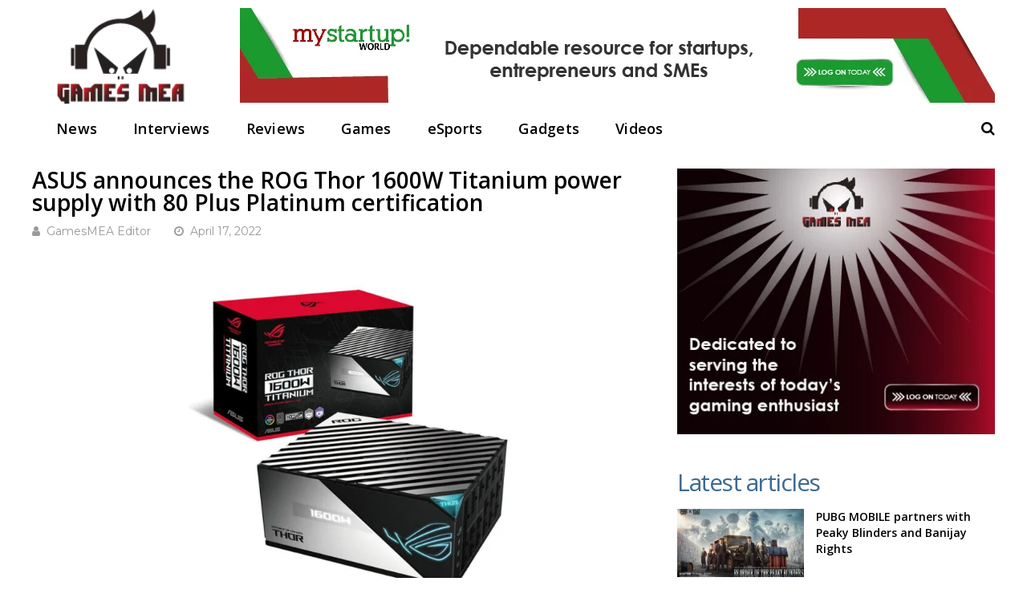

--- FILE ---
content_type: text/html; charset=UTF-8
request_url: https://gamesmea.com/asus-announces-the-rog-thor-1600w-titanium-power-supply-with-a-16-pin-pcie-connector-for-future-pcie-gen-5-graphics-cards/
body_size: 30959
content:
    <!DOCTYPE html>
<html lang="en-US" id="html">
<head>
<meta charset="UTF-8">
<meta name="viewport" content="width=device-width, initial-scale=1">
<meta name="msvalidate.01" content="75EA03CF3086798AE0228EDDCA69E7CB" />
<link rel="profile" href="http://gmpg.org/xfn/11" />
<link rel="shortcut icon" href="http://gamesmea.com/wp-content/uploads/2017/03/fav.png" />
<meta name='robots' content='index, follow, max-image-preview:large, max-snippet:-1, max-video-preview:-1' />

	<!-- This site is optimized with the Yoast SEO plugin v24.1 - https://yoast.com/wordpress/plugins/seo/ -->
	<title>ASUS announces the ROG Thor 1600W Titanium power supply with 80 Plus Platinum certification</title>
	<meta name="description" content="ASUS has officially unveiled its latest high-wattage PSU called the ROG Thor 1600W Titanium, featuring 80 Plus Platinum certification." />
	<link rel="canonical" href="https://gamesmea.com/asus-announces-the-rog-thor-1600w-titanium-power-supply-with-a-16-pin-pcie-connector-for-future-pcie-gen-5-graphics-cards/" />
	<meta property="og:locale" content="en_US" />
	<meta property="og:type" content="article" />
	<meta property="og:title" content="ASUS announces the ROG Thor 1600W Titanium power supply with 80 Plus Platinum certification" />
	<meta property="og:description" content="ASUS has officially unveiled its latest high-wattage PSU called the ROG Thor 1600W Titanium, featuring 80 Plus Platinum certification." />
	<meta property="og:url" content="https://gamesmea.com/asus-announces-the-rog-thor-1600w-titanium-power-supply-with-a-16-pin-pcie-connector-for-future-pcie-gen-5-graphics-cards/" />
	<meta property="og:site_name" content="Games Middle East and Africa" />
	<meta property="article:publisher" content="https://www.facebook.com/gamesmeacom/" />
	<meta property="article:published_time" content="2022-04-17T15:32:10+00:00" />
	<meta property="article:modified_time" content="2022-04-20T23:24:32+00:00" />
	<meta property="og:image" content="https://gamesmea.com/wp-content/uploads/2022/04/ASUS-ROG-Thor-1600W-Titanium-4.jpg" />
	<meta property="og:image:width" content="1920" />
	<meta property="og:image:height" content="1080" />
	<meta property="og:image:type" content="image/jpeg" />
	<meta name="author" content="GamesMEA Editor" />
	<meta name="twitter:card" content="summary_large_image" />
	<meta name="twitter:creator" content="@gamesmeacom" />
	<meta name="twitter:site" content="@gamesmeacom" />
	<meta name="twitter:label1" content="Written by" />
	<meta name="twitter:data1" content="GamesMEA Editor" />
	<meta name="twitter:label2" content="Est. reading time" />
	<meta name="twitter:data2" content="1 minute" />
	<script type="application/ld+json" class="yoast-schema-graph">{"@context":"https://schema.org","@graph":[{"@type":"WebPage","@id":"https://gamesmea.com/asus-announces-the-rog-thor-1600w-titanium-power-supply-with-a-16-pin-pcie-connector-for-future-pcie-gen-5-graphics-cards/","url":"https://gamesmea.com/asus-announces-the-rog-thor-1600w-titanium-power-supply-with-a-16-pin-pcie-connector-for-future-pcie-gen-5-graphics-cards/","name":"ASUS announces the ROG Thor 1600W Titanium power supply with 80 Plus Platinum certification","isPartOf":{"@id":"https://gamesmea.com/#website"},"primaryImageOfPage":{"@id":"https://gamesmea.com/asus-announces-the-rog-thor-1600w-titanium-power-supply-with-a-16-pin-pcie-connector-for-future-pcie-gen-5-graphics-cards/#primaryimage"},"image":{"@id":"https://gamesmea.com/asus-announces-the-rog-thor-1600w-titanium-power-supply-with-a-16-pin-pcie-connector-for-future-pcie-gen-5-graphics-cards/#primaryimage"},"thumbnailUrl":"https://gamesmea.com/wp-content/uploads/2022/04/ASUS-ROG-Thor-1600W-Titanium-4.jpg","datePublished":"2022-04-17T15:32:10+00:00","dateModified":"2022-04-20T23:24:32+00:00","author":{"@id":"https://gamesmea.com/#/schema/person/7ff297201b91792b6833586e0149bed0"},"description":"ASUS has officially unveiled its latest high-wattage PSU called the ROG Thor 1600W Titanium, featuring 80 Plus Platinum certification.","breadcrumb":{"@id":"https://gamesmea.com/asus-announces-the-rog-thor-1600w-titanium-power-supply-with-a-16-pin-pcie-connector-for-future-pcie-gen-5-graphics-cards/#breadcrumb"},"inLanguage":"en-US","potentialAction":[{"@type":"ReadAction","target":["https://gamesmea.com/asus-announces-the-rog-thor-1600w-titanium-power-supply-with-a-16-pin-pcie-connector-for-future-pcie-gen-5-graphics-cards/"]}]},{"@type":"ImageObject","inLanguage":"en-US","@id":"https://gamesmea.com/asus-announces-the-rog-thor-1600w-titanium-power-supply-with-a-16-pin-pcie-connector-for-future-pcie-gen-5-graphics-cards/#primaryimage","url":"https://gamesmea.com/wp-content/uploads/2022/04/ASUS-ROG-Thor-1600W-Titanium-4.jpg","contentUrl":"https://gamesmea.com/wp-content/uploads/2022/04/ASUS-ROG-Thor-1600W-Titanium-4.jpg","width":1920,"height":1080},{"@type":"BreadcrumbList","@id":"https://gamesmea.com/asus-announces-the-rog-thor-1600w-titanium-power-supply-with-a-16-pin-pcie-connector-for-future-pcie-gen-5-graphics-cards/#breadcrumb","itemListElement":[{"@type":"ListItem","position":1,"name":"Home","item":"https://gamesmea.com/"},{"@type":"ListItem","position":2,"name":"ASUS announces the ROG Thor 1600W Titanium power supply with 80 Plus Platinum certification"}]},{"@type":"WebSite","@id":"https://gamesmea.com/#website","url":"https://gamesmea.com/","name":"Games Middle East and Africa","description":"Games Middle East and Africa","potentialAction":[{"@type":"SearchAction","target":{"@type":"EntryPoint","urlTemplate":"https://gamesmea.com/?s={search_term_string}"},"query-input":{"@type":"PropertyValueSpecification","valueRequired":true,"valueName":"search_term_string"}}],"inLanguage":"en-US"},{"@type":"Person","@id":"https://gamesmea.com/#/schema/person/7ff297201b91792b6833586e0149bed0","name":"GamesMEA Editor","image":{"@type":"ImageObject","inLanguage":"en-US","@id":"https://gamesmea.com/#/schema/person/image/","url":"https://secure.gravatar.com/avatar/f648a8c7c0d722db2fbab2db26b2c3fa?s=96&d=mm&r=g","contentUrl":"https://secure.gravatar.com/avatar/f648a8c7c0d722db2fbab2db26b2c3fa?s=96&d=mm&r=g","caption":"GamesMEA Editor"},"sameAs":["http://www.gamesmea.com"],"url":"https://gamesmea.com/author/gamesmea-editor/"}]}</script>
	<!-- / Yoast SEO plugin. -->


<link rel='dns-prefetch' href='//fonts.googleapis.com' />
<link rel='preconnect' href='https://fonts.gstatic.com' crossorigin />
<link rel="alternate" type="application/rss+xml" title="Games Middle East and Africa &raquo; Feed" href="https://gamesmea.com/feed/" />
<link rel="alternate" type="application/rss+xml" title="Games Middle East and Africa &raquo; Comments Feed" href="https://gamesmea.com/comments/feed/" />
		<!-- This site uses the Google Analytics by ExactMetrics plugin v8.2.4 - Using Analytics tracking - https://www.exactmetrics.com/ -->
		<!-- Note: ExactMetrics is not currently configured on this site. The site owner needs to authenticate with Google Analytics in the ExactMetrics settings panel. -->
					<!-- No tracking code set -->
				<!-- / Google Analytics by ExactMetrics -->
				<!-- This site uses the Google Analytics by MonsterInsights plugin v9.2.4 - Using Analytics tracking - https://www.monsterinsights.com/ -->
							<script src="//www.googletagmanager.com/gtag/js?id=G-FQQSYN3GVV"  data-cfasync="false" data-wpfc-render="false" type="text/javascript" async></script>
			<script data-cfasync="false" data-wpfc-render="false" type="text/javascript">
				var mi_version = '9.2.4';
				var mi_track_user = true;
				var mi_no_track_reason = '';
								var MonsterInsightsDefaultLocations = {"page_location":"https:\/\/gamesmea.com\/asus-announces-the-rog-thor-1600w-titanium-power-supply-with-a-16-pin-pcie-connector-for-future-pcie-gen-5-graphics-cards\/"};
				if ( typeof MonsterInsightsPrivacyGuardFilter === 'function' ) {
					var MonsterInsightsLocations = (typeof MonsterInsightsExcludeQuery === 'object') ? MonsterInsightsPrivacyGuardFilter( MonsterInsightsExcludeQuery ) : MonsterInsightsPrivacyGuardFilter( MonsterInsightsDefaultLocations );
				} else {
					var MonsterInsightsLocations = (typeof MonsterInsightsExcludeQuery === 'object') ? MonsterInsightsExcludeQuery : MonsterInsightsDefaultLocations;
				}

								var disableStrs = [
										'ga-disable-G-FQQSYN3GVV',
									];

				/* Function to detect opted out users */
				function __gtagTrackerIsOptedOut() {
					for (var index = 0; index < disableStrs.length; index++) {
						if (document.cookie.indexOf(disableStrs[index] + '=true') > -1) {
							return true;
						}
					}

					return false;
				}

				/* Disable tracking if the opt-out cookie exists. */
				if (__gtagTrackerIsOptedOut()) {
					for (var index = 0; index < disableStrs.length; index++) {
						window[disableStrs[index]] = true;
					}
				}

				/* Opt-out function */
				function __gtagTrackerOptout() {
					for (var index = 0; index < disableStrs.length; index++) {
						document.cookie = disableStrs[index] + '=true; expires=Thu, 31 Dec 2099 23:59:59 UTC; path=/';
						window[disableStrs[index]] = true;
					}
				}

				if ('undefined' === typeof gaOptout) {
					function gaOptout() {
						__gtagTrackerOptout();
					}
				}
								window.dataLayer = window.dataLayer || [];

				window.MonsterInsightsDualTracker = {
					helpers: {},
					trackers: {},
				};
				if (mi_track_user) {
					function __gtagDataLayer() {
						dataLayer.push(arguments);
					}

					function __gtagTracker(type, name, parameters) {
						if (!parameters) {
							parameters = {};
						}

						if (parameters.send_to) {
							__gtagDataLayer.apply(null, arguments);
							return;
						}

						if (type === 'event') {
														parameters.send_to = monsterinsights_frontend.v4_id;
							var hookName = name;
							if (typeof parameters['event_category'] !== 'undefined') {
								hookName = parameters['event_category'] + ':' + name;
							}

							if (typeof MonsterInsightsDualTracker.trackers[hookName] !== 'undefined') {
								MonsterInsightsDualTracker.trackers[hookName](parameters);
							} else {
								__gtagDataLayer('event', name, parameters);
							}
							
						} else {
							__gtagDataLayer.apply(null, arguments);
						}
					}

					__gtagTracker('js', new Date());
					__gtagTracker('set', {
						'developer_id.dZGIzZG': true,
											});
					if ( MonsterInsightsLocations.page_location ) {
						__gtagTracker('set', MonsterInsightsLocations);
					}
										__gtagTracker('config', 'G-FQQSYN3GVV', {"forceSSL":"true","link_attribution":"true"} );
															window.gtag = __gtagTracker;										(function () {
						/* https://developers.google.com/analytics/devguides/collection/analyticsjs/ */
						/* ga and __gaTracker compatibility shim. */
						var noopfn = function () {
							return null;
						};
						var newtracker = function () {
							return new Tracker();
						};
						var Tracker = function () {
							return null;
						};
						var p = Tracker.prototype;
						p.get = noopfn;
						p.set = noopfn;
						p.send = function () {
							var args = Array.prototype.slice.call(arguments);
							args.unshift('send');
							__gaTracker.apply(null, args);
						};
						var __gaTracker = function () {
							var len = arguments.length;
							if (len === 0) {
								return;
							}
							var f = arguments[len - 1];
							if (typeof f !== 'object' || f === null || typeof f.hitCallback !== 'function') {
								if ('send' === arguments[0]) {
									var hitConverted, hitObject = false, action;
									if ('event' === arguments[1]) {
										if ('undefined' !== typeof arguments[3]) {
											hitObject = {
												'eventAction': arguments[3],
												'eventCategory': arguments[2],
												'eventLabel': arguments[4],
												'value': arguments[5] ? arguments[5] : 1,
											}
										}
									}
									if ('pageview' === arguments[1]) {
										if ('undefined' !== typeof arguments[2]) {
											hitObject = {
												'eventAction': 'page_view',
												'page_path': arguments[2],
											}
										}
									}
									if (typeof arguments[2] === 'object') {
										hitObject = arguments[2];
									}
									if (typeof arguments[5] === 'object') {
										Object.assign(hitObject, arguments[5]);
									}
									if ('undefined' !== typeof arguments[1].hitType) {
										hitObject = arguments[1];
										if ('pageview' === hitObject.hitType) {
											hitObject.eventAction = 'page_view';
										}
									}
									if (hitObject) {
										action = 'timing' === arguments[1].hitType ? 'timing_complete' : hitObject.eventAction;
										hitConverted = mapArgs(hitObject);
										__gtagTracker('event', action, hitConverted);
									}
								}
								return;
							}

							function mapArgs(args) {
								var arg, hit = {};
								var gaMap = {
									'eventCategory': 'event_category',
									'eventAction': 'event_action',
									'eventLabel': 'event_label',
									'eventValue': 'event_value',
									'nonInteraction': 'non_interaction',
									'timingCategory': 'event_category',
									'timingVar': 'name',
									'timingValue': 'value',
									'timingLabel': 'event_label',
									'page': 'page_path',
									'location': 'page_location',
									'title': 'page_title',
									'referrer' : 'page_referrer',
								};
								for (arg in args) {
																		if (!(!args.hasOwnProperty(arg) || !gaMap.hasOwnProperty(arg))) {
										hit[gaMap[arg]] = args[arg];
									} else {
										hit[arg] = args[arg];
									}
								}
								return hit;
							}

							try {
								f.hitCallback();
							} catch (ex) {
							}
						};
						__gaTracker.create = newtracker;
						__gaTracker.getByName = newtracker;
						__gaTracker.getAll = function () {
							return [];
						};
						__gaTracker.remove = noopfn;
						__gaTracker.loaded = true;
						window['__gaTracker'] = __gaTracker;
					})();
									} else {
										console.log("");
					(function () {
						function __gtagTracker() {
							return null;
						}

						window['__gtagTracker'] = __gtagTracker;
						window['gtag'] = __gtagTracker;
					})();
									}
			</script>
				<!-- / Google Analytics by MonsterInsights -->
		<script type="text/javascript">
/* <![CDATA[ */
window._wpemojiSettings = {"baseUrl":"https:\/\/s.w.org\/images\/core\/emoji\/15.0.3\/72x72\/","ext":".png","svgUrl":"https:\/\/s.w.org\/images\/core\/emoji\/15.0.3\/svg\/","svgExt":".svg","source":{"concatemoji":"https:\/\/gamesmea.com\/wp-includes\/js\/wp-emoji-release.min.js?ver=6.6.2"}};
/*! This file is auto-generated */
!function(i,n){var o,s,e;function c(e){try{var t={supportTests:e,timestamp:(new Date).valueOf()};sessionStorage.setItem(o,JSON.stringify(t))}catch(e){}}function p(e,t,n){e.clearRect(0,0,e.canvas.width,e.canvas.height),e.fillText(t,0,0);var t=new Uint32Array(e.getImageData(0,0,e.canvas.width,e.canvas.height).data),r=(e.clearRect(0,0,e.canvas.width,e.canvas.height),e.fillText(n,0,0),new Uint32Array(e.getImageData(0,0,e.canvas.width,e.canvas.height).data));return t.every(function(e,t){return e===r[t]})}function u(e,t,n){switch(t){case"flag":return n(e,"\ud83c\udff3\ufe0f\u200d\u26a7\ufe0f","\ud83c\udff3\ufe0f\u200b\u26a7\ufe0f")?!1:!n(e,"\ud83c\uddfa\ud83c\uddf3","\ud83c\uddfa\u200b\ud83c\uddf3")&&!n(e,"\ud83c\udff4\udb40\udc67\udb40\udc62\udb40\udc65\udb40\udc6e\udb40\udc67\udb40\udc7f","\ud83c\udff4\u200b\udb40\udc67\u200b\udb40\udc62\u200b\udb40\udc65\u200b\udb40\udc6e\u200b\udb40\udc67\u200b\udb40\udc7f");case"emoji":return!n(e,"\ud83d\udc26\u200d\u2b1b","\ud83d\udc26\u200b\u2b1b")}return!1}function f(e,t,n){var r="undefined"!=typeof WorkerGlobalScope&&self instanceof WorkerGlobalScope?new OffscreenCanvas(300,150):i.createElement("canvas"),a=r.getContext("2d",{willReadFrequently:!0}),o=(a.textBaseline="top",a.font="600 32px Arial",{});return e.forEach(function(e){o[e]=t(a,e,n)}),o}function t(e){var t=i.createElement("script");t.src=e,t.defer=!0,i.head.appendChild(t)}"undefined"!=typeof Promise&&(o="wpEmojiSettingsSupports",s=["flag","emoji"],n.supports={everything:!0,everythingExceptFlag:!0},e=new Promise(function(e){i.addEventListener("DOMContentLoaded",e,{once:!0})}),new Promise(function(t){var n=function(){try{var e=JSON.parse(sessionStorage.getItem(o));if("object"==typeof e&&"number"==typeof e.timestamp&&(new Date).valueOf()<e.timestamp+604800&&"object"==typeof e.supportTests)return e.supportTests}catch(e){}return null}();if(!n){if("undefined"!=typeof Worker&&"undefined"!=typeof OffscreenCanvas&&"undefined"!=typeof URL&&URL.createObjectURL&&"undefined"!=typeof Blob)try{var e="postMessage("+f.toString()+"("+[JSON.stringify(s),u.toString(),p.toString()].join(",")+"));",r=new Blob([e],{type:"text/javascript"}),a=new Worker(URL.createObjectURL(r),{name:"wpTestEmojiSupports"});return void(a.onmessage=function(e){c(n=e.data),a.terminate(),t(n)})}catch(e){}c(n=f(s,u,p))}t(n)}).then(function(e){for(var t in e)n.supports[t]=e[t],n.supports.everything=n.supports.everything&&n.supports[t],"flag"!==t&&(n.supports.everythingExceptFlag=n.supports.everythingExceptFlag&&n.supports[t]);n.supports.everythingExceptFlag=n.supports.everythingExceptFlag&&!n.supports.flag,n.DOMReady=!1,n.readyCallback=function(){n.DOMReady=!0}}).then(function(){return e}).then(function(){var e;n.supports.everything||(n.readyCallback(),(e=n.source||{}).concatemoji?t(e.concatemoji):e.wpemoji&&e.twemoji&&(t(e.twemoji),t(e.wpemoji)))}))}((window,document),window._wpemojiSettings);
/* ]]> */
</script>
<style id='wp-emoji-styles-inline-css' type='text/css'>

	img.wp-smiley, img.emoji {
		display: inline !important;
		border: none !important;
		box-shadow: none !important;
		height: 1em !important;
		width: 1em !important;
		margin: 0 0.07em !important;
		vertical-align: -0.1em !important;
		background: none !important;
		padding: 0 !important;
	}
</style>
<link rel='stylesheet' id='wp-block-library-css' href='https://gamesmea.com/wp-includes/css/dist/block-library/style.min.css?ver=6.6.2' type='text/css' media='all' />
<style id='classic-theme-styles-inline-css' type='text/css'>
/*! This file is auto-generated */
.wp-block-button__link{color:#fff;background-color:#32373c;border-radius:9999px;box-shadow:none;text-decoration:none;padding:calc(.667em + 2px) calc(1.333em + 2px);font-size:1.125em}.wp-block-file__button{background:#32373c;color:#fff;text-decoration:none}
</style>
<style id='global-styles-inline-css' type='text/css'>
:root{--wp--preset--aspect-ratio--square: 1;--wp--preset--aspect-ratio--4-3: 4/3;--wp--preset--aspect-ratio--3-4: 3/4;--wp--preset--aspect-ratio--3-2: 3/2;--wp--preset--aspect-ratio--2-3: 2/3;--wp--preset--aspect-ratio--16-9: 16/9;--wp--preset--aspect-ratio--9-16: 9/16;--wp--preset--color--black: #000000;--wp--preset--color--cyan-bluish-gray: #abb8c3;--wp--preset--color--white: #ffffff;--wp--preset--color--pale-pink: #f78da7;--wp--preset--color--vivid-red: #cf2e2e;--wp--preset--color--luminous-vivid-orange: #ff6900;--wp--preset--color--luminous-vivid-amber: #fcb900;--wp--preset--color--light-green-cyan: #7bdcb5;--wp--preset--color--vivid-green-cyan: #00d084;--wp--preset--color--pale-cyan-blue: #8ed1fc;--wp--preset--color--vivid-cyan-blue: #0693e3;--wp--preset--color--vivid-purple: #9b51e0;--wp--preset--gradient--vivid-cyan-blue-to-vivid-purple: linear-gradient(135deg,rgba(6,147,227,1) 0%,rgb(155,81,224) 100%);--wp--preset--gradient--light-green-cyan-to-vivid-green-cyan: linear-gradient(135deg,rgb(122,220,180) 0%,rgb(0,208,130) 100%);--wp--preset--gradient--luminous-vivid-amber-to-luminous-vivid-orange: linear-gradient(135deg,rgba(252,185,0,1) 0%,rgba(255,105,0,1) 100%);--wp--preset--gradient--luminous-vivid-orange-to-vivid-red: linear-gradient(135deg,rgba(255,105,0,1) 0%,rgb(207,46,46) 100%);--wp--preset--gradient--very-light-gray-to-cyan-bluish-gray: linear-gradient(135deg,rgb(238,238,238) 0%,rgb(169,184,195) 100%);--wp--preset--gradient--cool-to-warm-spectrum: linear-gradient(135deg,rgb(74,234,220) 0%,rgb(151,120,209) 20%,rgb(207,42,186) 40%,rgb(238,44,130) 60%,rgb(251,105,98) 80%,rgb(254,248,76) 100%);--wp--preset--gradient--blush-light-purple: linear-gradient(135deg,rgb(255,206,236) 0%,rgb(152,150,240) 100%);--wp--preset--gradient--blush-bordeaux: linear-gradient(135deg,rgb(254,205,165) 0%,rgb(254,45,45) 50%,rgb(107,0,62) 100%);--wp--preset--gradient--luminous-dusk: linear-gradient(135deg,rgb(255,203,112) 0%,rgb(199,81,192) 50%,rgb(65,88,208) 100%);--wp--preset--gradient--pale-ocean: linear-gradient(135deg,rgb(255,245,203) 0%,rgb(182,227,212) 50%,rgb(51,167,181) 100%);--wp--preset--gradient--electric-grass: linear-gradient(135deg,rgb(202,248,128) 0%,rgb(113,206,126) 100%);--wp--preset--gradient--midnight: linear-gradient(135deg,rgb(2,3,129) 0%,rgb(40,116,252) 100%);--wp--preset--font-size--small: 13px;--wp--preset--font-size--medium: 20px;--wp--preset--font-size--large: 36px;--wp--preset--font-size--x-large: 42px;--wp--preset--spacing--20: 0.44rem;--wp--preset--spacing--30: 0.67rem;--wp--preset--spacing--40: 1rem;--wp--preset--spacing--50: 1.5rem;--wp--preset--spacing--60: 2.25rem;--wp--preset--spacing--70: 3.38rem;--wp--preset--spacing--80: 5.06rem;--wp--preset--shadow--natural: 6px 6px 9px rgba(0, 0, 0, 0.2);--wp--preset--shadow--deep: 12px 12px 50px rgba(0, 0, 0, 0.4);--wp--preset--shadow--sharp: 6px 6px 0px rgba(0, 0, 0, 0.2);--wp--preset--shadow--outlined: 6px 6px 0px -3px rgba(255, 255, 255, 1), 6px 6px rgba(0, 0, 0, 1);--wp--preset--shadow--crisp: 6px 6px 0px rgba(0, 0, 0, 1);}:where(.is-layout-flex){gap: 0.5em;}:where(.is-layout-grid){gap: 0.5em;}body .is-layout-flex{display: flex;}.is-layout-flex{flex-wrap: wrap;align-items: center;}.is-layout-flex > :is(*, div){margin: 0;}body .is-layout-grid{display: grid;}.is-layout-grid > :is(*, div){margin: 0;}:where(.wp-block-columns.is-layout-flex){gap: 2em;}:where(.wp-block-columns.is-layout-grid){gap: 2em;}:where(.wp-block-post-template.is-layout-flex){gap: 1.25em;}:where(.wp-block-post-template.is-layout-grid){gap: 1.25em;}.has-black-color{color: var(--wp--preset--color--black) !important;}.has-cyan-bluish-gray-color{color: var(--wp--preset--color--cyan-bluish-gray) !important;}.has-white-color{color: var(--wp--preset--color--white) !important;}.has-pale-pink-color{color: var(--wp--preset--color--pale-pink) !important;}.has-vivid-red-color{color: var(--wp--preset--color--vivid-red) !important;}.has-luminous-vivid-orange-color{color: var(--wp--preset--color--luminous-vivid-orange) !important;}.has-luminous-vivid-amber-color{color: var(--wp--preset--color--luminous-vivid-amber) !important;}.has-light-green-cyan-color{color: var(--wp--preset--color--light-green-cyan) !important;}.has-vivid-green-cyan-color{color: var(--wp--preset--color--vivid-green-cyan) !important;}.has-pale-cyan-blue-color{color: var(--wp--preset--color--pale-cyan-blue) !important;}.has-vivid-cyan-blue-color{color: var(--wp--preset--color--vivid-cyan-blue) !important;}.has-vivid-purple-color{color: var(--wp--preset--color--vivid-purple) !important;}.has-black-background-color{background-color: var(--wp--preset--color--black) !important;}.has-cyan-bluish-gray-background-color{background-color: var(--wp--preset--color--cyan-bluish-gray) !important;}.has-white-background-color{background-color: var(--wp--preset--color--white) !important;}.has-pale-pink-background-color{background-color: var(--wp--preset--color--pale-pink) !important;}.has-vivid-red-background-color{background-color: var(--wp--preset--color--vivid-red) !important;}.has-luminous-vivid-orange-background-color{background-color: var(--wp--preset--color--luminous-vivid-orange) !important;}.has-luminous-vivid-amber-background-color{background-color: var(--wp--preset--color--luminous-vivid-amber) !important;}.has-light-green-cyan-background-color{background-color: var(--wp--preset--color--light-green-cyan) !important;}.has-vivid-green-cyan-background-color{background-color: var(--wp--preset--color--vivid-green-cyan) !important;}.has-pale-cyan-blue-background-color{background-color: var(--wp--preset--color--pale-cyan-blue) !important;}.has-vivid-cyan-blue-background-color{background-color: var(--wp--preset--color--vivid-cyan-blue) !important;}.has-vivid-purple-background-color{background-color: var(--wp--preset--color--vivid-purple) !important;}.has-black-border-color{border-color: var(--wp--preset--color--black) !important;}.has-cyan-bluish-gray-border-color{border-color: var(--wp--preset--color--cyan-bluish-gray) !important;}.has-white-border-color{border-color: var(--wp--preset--color--white) !important;}.has-pale-pink-border-color{border-color: var(--wp--preset--color--pale-pink) !important;}.has-vivid-red-border-color{border-color: var(--wp--preset--color--vivid-red) !important;}.has-luminous-vivid-orange-border-color{border-color: var(--wp--preset--color--luminous-vivid-orange) !important;}.has-luminous-vivid-amber-border-color{border-color: var(--wp--preset--color--luminous-vivid-amber) !important;}.has-light-green-cyan-border-color{border-color: var(--wp--preset--color--light-green-cyan) !important;}.has-vivid-green-cyan-border-color{border-color: var(--wp--preset--color--vivid-green-cyan) !important;}.has-pale-cyan-blue-border-color{border-color: var(--wp--preset--color--pale-cyan-blue) !important;}.has-vivid-cyan-blue-border-color{border-color: var(--wp--preset--color--vivid-cyan-blue) !important;}.has-vivid-purple-border-color{border-color: var(--wp--preset--color--vivid-purple) !important;}.has-vivid-cyan-blue-to-vivid-purple-gradient-background{background: var(--wp--preset--gradient--vivid-cyan-blue-to-vivid-purple) !important;}.has-light-green-cyan-to-vivid-green-cyan-gradient-background{background: var(--wp--preset--gradient--light-green-cyan-to-vivid-green-cyan) !important;}.has-luminous-vivid-amber-to-luminous-vivid-orange-gradient-background{background: var(--wp--preset--gradient--luminous-vivid-amber-to-luminous-vivid-orange) !important;}.has-luminous-vivid-orange-to-vivid-red-gradient-background{background: var(--wp--preset--gradient--luminous-vivid-orange-to-vivid-red) !important;}.has-very-light-gray-to-cyan-bluish-gray-gradient-background{background: var(--wp--preset--gradient--very-light-gray-to-cyan-bluish-gray) !important;}.has-cool-to-warm-spectrum-gradient-background{background: var(--wp--preset--gradient--cool-to-warm-spectrum) !important;}.has-blush-light-purple-gradient-background{background: var(--wp--preset--gradient--blush-light-purple) !important;}.has-blush-bordeaux-gradient-background{background: var(--wp--preset--gradient--blush-bordeaux) !important;}.has-luminous-dusk-gradient-background{background: var(--wp--preset--gradient--luminous-dusk) !important;}.has-pale-ocean-gradient-background{background: var(--wp--preset--gradient--pale-ocean) !important;}.has-electric-grass-gradient-background{background: var(--wp--preset--gradient--electric-grass) !important;}.has-midnight-gradient-background{background: var(--wp--preset--gradient--midnight) !important;}.has-small-font-size{font-size: var(--wp--preset--font-size--small) !important;}.has-medium-font-size{font-size: var(--wp--preset--font-size--medium) !important;}.has-large-font-size{font-size: var(--wp--preset--font-size--large) !important;}.has-x-large-font-size{font-size: var(--wp--preset--font-size--x-large) !important;}
:where(.wp-block-post-template.is-layout-flex){gap: 1.25em;}:where(.wp-block-post-template.is-layout-grid){gap: 1.25em;}
:where(.wp-block-columns.is-layout-flex){gap: 2em;}:where(.wp-block-columns.is-layout-grid){gap: 2em;}
:root :where(.wp-block-pullquote){font-size: 1.5em;line-height: 1.6;}
</style>
<link rel='stylesheet' id='dashicons-css' href='https://gamesmea.com/wp-includes/css/dashicons.min.css?ver=6.6.2' type='text/css' media='all' />
<link rel='stylesheet' id='post-views-counter-frontend-css' href='https://gamesmea.com/wp-content/plugins/post-views-counter/css/frontend.min.css?ver=1.4.8' type='text/css' media='all' />
<link rel='stylesheet' id='evps-admin-styles-700729-css' href='https://gamesmea.com/wp-content/plugins/rest-api-featured-image/asset/dist/css/admin.min.css?ver=9.1.6' type='text/css' media='all' />
<link rel='stylesheet' id='evps-admin-dashboard-styles-700729-css' href='https://gamesmea.com/wp-content/plugins/rest-api-featured-image/asset/dist/css/evps-dashboard.min.css?ver=9.1.6' type='text/css' media='all' />
<link rel='stylesheet' id='evps-lity-styles-700729-css' href='https://gamesmea.com/wp-content/plugins/rest-api-featured-image/asset/dist/lity/lity.min.css?ver=9.1.6' type='text/css' media='all' />
<link rel='stylesheet' id='arve-css' href='https://gamesmea.com/wp-content/plugins/advanced-responsive-video-embedder/build/main.css?ver=755e5bf2bfafc15e7cc1' type='text/css' media='all' />
<link rel='stylesheet' id='redux-extendify-styles-css' href='https://gamesmea.com/wp-content/themes/huber/lib/framework/redux/assets/css/extendify-utilities.css?ver=4.4.11' type='text/css' media='all' />
<link rel='stylesheet' id='ghostpool-style-css' href='https://gamesmea.com/wp-content/themes/huber/style.css?ver=6.6.2' type='text/css' media='all' />
<style id='ghostpool-style-inline-css' type='text/css'>
#gp-desktop-nav .menu li.gp-megamenu > .sub-menu,#gp-desktop-nav .menu li.gp-tab-content-menu .sub-menu,#gp-desktop-nav .menu li.gp-content-menu .sub-menu {left: -250px;} #gp-main-header{height:140px;}.gp-active,.gp-theme #bbpress-forums .status-closed a{color: #000;}#gp-footer{background: -webkit-linear-gradient(left, #000 0%, #000 50%, #FE4A47 51%, #FE4A47 100%);background: linear-gradient(to right, #000 0%, #000 50%, #FE4A47 51%, #FE4A47 100%);}body:not(.gp-has-hub-header) #gp-page-header-video{padding-bottom: 130px;}#gp-cart-nav .widget_shopping_cart .cart_list li a.remove{color:#fff!important;}#gp-cart-nav .widget_shopping_cart .cart_list li a.remove:hover{color:#fed766!important;}@media only screen and (min-width: 1083px){
			.gp-header-overlay #gp-homepage-slider{margin-top: -140px;}
		}@media only screen and (max-width: 1023px){
			#gp-main-header{height:50px;}
		}@media only screen and (max-width: 767px){
		
				.gp-theme .gp-entry-title.gp-single-title{font-size:40px; line-height:42px; letter-spacing:-2.5px;} .gp-theme .gp-entry-header .gp-subtitle{font-size:20px; line-height:30px; letter-spacing:0px;}}#gp-desktop-nav > ul > li, #gp-profile-nav > ul > li, #gp-mobile-nav li {
    font-family: 'Open Sans'!important;
    text-transform: none!important;
    letter-spacing: 0.25px;
    font-weight: bold!important;
    font-size: 24px;
}
.gp-featured-caption-title{
    text-transform: none!important;
}
.gp-voting-wrapper{display:none!important;}
#gp_blog_wrapper_1{margin-top:15px;}
#gp-desktop-nav > ul > li > a{
    font-size:20px!important;
    letter-spacing: 0.25px;
    font-weight: bold!important;}
section.category-reviews h2{font-size:16px;}
section.category-reviews .gp-post-thumbnail img{border-radius:5px;}
.gp-filter-templates, .gp-theme .gp-entry-title.gp-single-titlebody.home time{display:none;}
#gp-copyright-text{display:none;}
#gp-breadcrumbs, .gp-post-meta.gp-meta-comments, .gp-post-meta.gp-meta-views, .gp-post-meta.gp-meta-likes{display:none;}
.mobileshow{display:none;}
.customdesignmenu{height:40px!important;background: #fff!important;}
.topbanner{
    top: 7%!important;
    /* -webkit-transform: translateY(-50%); */
    -ms-transform: none!important;
     transform: none!important;
}
#gp-desktop-nav > ul > li{
    margin-left:0px!important;
    margin-right:45px!important;
    font-size:20px;
    font-weight:bold;
}
#gp-desktop-nav > ul > li > a{
    color:#000!important;
    font-size: 18px!important;
}
#gp-review-results{
    background: #fff;
    border: 2px solid transparent;
    min-height: 100px;
    background: linear-gradient(to right, #c11926, #000);
}
#gp-review-results-rating .gp-rating-score {
    margin-left: 0px;
    font-size: 45px;
    line-height: 45px;
    letter-spacing: 0px;
    color: #fff;
}
#gp-review-results-rating .gp-rating-text {
    font-size: 30px;
    line-height: 1;
    color: #fff !important;
}

#gp-review-results-rating {
    position: relative;
    float: right;
    width: 125px;
    
    height: 100px;
    background: transparent;
    color: #fff;
}
.gp-featured-caption, .gp-first-post-caption {
    background-color: rgb(27 28 29 / 77%)!important;
}
.gp-fullwidth-page-header:not(.gp-has-hub-header) #gp-content-wrapper{margin-top: 0px!important;}
#gp-page-header-inner{
    background-size: 100% auto;
    background-position: top left;
}
/*#gp-content-wrapper, #gp-content, #gp-hub-tabs .gp-container{background:#000!important;}
.gp-loop-title a{color:#fff!important;}
.gp-loop-text p{color:#fff!important;}*/
/*****Newsletter*****/
form {
    display: flex;
    flex-direction: column;
}

label {
    margin-bottom: 8px;
    width:100%;
}

input {
    padding: 10px;
    margin-bottom: 16px;
    border: 1px solid #ccc;
    border-radius: 15px;
    box-sizing: border-box;
    width: 100%;
    height: 35px !important;
    color: #ccc !important;
    font-weight: bold;
}

input[type="submit"] {
        background-color: #c51849 !important;
    color: #fff !important;
    cursor: pointer;
    border-radius: 15px;
    box-sizing: border-box;
    padding: 10px;
    height: 40px !important;
    font-size: 20px;
}

input[type="submit"]:hover {
    background-color: #45a049;
}

#status {
    margin-top: 16px;
    color: #333;
}
#gp-page-title h1{
    font-family: "Open Sans", Arial, Helvetica, sans-serif !important;
    text-transform: inherit !important;
    font-size: 28px;
}
.gp-post-thumbnail .gp-loop-ratings .gp-site-rating{
    border-radius:30px;
}
.gp-post-thumbnail .gp-loop-ratings .gp-site-rating .gp-rating-text{display:none!important;}
.gp-post-thumbnail .gp-loop-ratings {
    bottom: 3px;
    left: 3px;
}
.gp-theme .gp-entry-title.gp-single-title{font-size: 28px!important;font-weight:bold!important;text-transform: inherit !important;}
.gp-entry-title {
    margin: 0 0 10px 0;
    font-size: 32px;
    line-height: 1;
    color: #000;
}
.gp-nav .menu li a{
    font-weight:bold;
}
.gp-fullwidth {
    background:#000;
}

.gp-fullwidth .gp-entry-title.gp-single-title{
    color: #fff !important;
    font-size:34px!important;

}
article.category-reviews .gp-entry-title.gp-single-title{
    display:none;
}
#gp-footer, #gp-copyright{background:#000!important;}
.homewidgettitle h3.widgettitle{
    background-color: #38b6bb;
    width: 100%;
    padding: 10px 20px;
    color:#000;
    font-weight:bold;
}
#gp-featured-posts h3.widgettitle{
    
    color:#000;
    font-weight:bold;
}
#gp-featured-box-posts a{
    background-position: top center!important;
    
}
/*****END*****/
@media only screen and (max-width: 767px) {
    header.desktopshow.gp-header-boxed {
        display: none !important;
    }

    .mobileshow {
        display: block !important;
    }

    .customdesignmenu {
        height: 67px !important;
        background: #bebebe !important;
    }
    #gp-copyright-text{width:100%!important;}
    #gp-footer-nav{width:100%!important;}
    .gp-featured-large .gp-has-caption-text .gp-featured-caption-inner{min-height:auto!important;}
    .gp-featured-caption-inner {
    padding: 5px;
}
.gp-fullwidth .gp-entry-title.gp-single-title{
    color: #fff !important;
    font-size:22px!important;

}
}
</style>
<link rel='stylesheet' id='fontawesome-css' href='https://gamesmea.com/wp-content/themes/huber/lib/fonts/font-awesome/css/font-awesome.min.css?ver=6.6.2' type='text/css' media='all' />
<link rel='stylesheet' id='featherlight-css' href='https://gamesmea.com/wp-content/themes/huber/lib/scripts/featherlight/featherlight.min.css?ver=6.6.2' type='text/css' media='all' />
<link rel='stylesheet' id='featherlight-gallery-css' href='https://gamesmea.com/wp-content/themes/huber/lib/scripts/featherlight/featherlight.gallery.min.css?ver=6.6.2' type='text/css' media='all' />
<link rel='stylesheet' id='mediaelement-css' href='https://gamesmea.com/wp-includes/js/mediaelement/mediaelementplayer-legacy.min.css?ver=4.2.17' type='text/css' media='all' />
<link rel='stylesheet' id='wp-mediaelement-css' href='https://gamesmea.com/wp-includes/js/mediaelement/wp-mediaelement.min.css?ver=6.6.2' type='text/css' media='all' />
<link rel='stylesheet' id='js_composer_front-css' href='https://gamesmea.com/wp-content/plugins/js_composer/assets/css/js_composer.min.css?ver=7.3' type='text/css' media='all' />
<link rel="preload" as="style" href="https://fonts.googleapis.com/css?family=Montserrat:400%7CArvo:400%7COpen%20Sans:400,300,600%7CUnica%20One:400&#038;subset=latin&#038;display=swap&#038;ver=6.6.2" /><link rel="stylesheet" href="https://fonts.googleapis.com/css?family=Montserrat:400%7CArvo:400%7COpen%20Sans:400,300,600%7CUnica%20One:400&#038;subset=latin&#038;display=swap&#038;ver=6.6.2" media="print" onload="this.media='all'"><noscript><link rel="stylesheet" href="https://fonts.googleapis.com/css?family=Montserrat:400%7CArvo:400%7COpen%20Sans:400,300,600%7CUnica%20One:400&#038;subset=latin&#038;display=swap&#038;ver=6.6.2" /></noscript><script type="text/javascript" src="https://gamesmea.com/wp-content/plugins/google-analytics-for-wordpress/assets/js/frontend-gtag.min.js?ver=9.2.4" id="monsterinsights-frontend-script-js" async="async" data-wp-strategy="async"></script>
<script data-cfasync="false" data-wpfc-render="false" type="text/javascript" id='monsterinsights-frontend-script-js-extra'>/* <![CDATA[ */
var monsterinsights_frontend = {"js_events_tracking":"true","download_extensions":"doc,pdf,ppt,zip,xls,docx,pptx,xlsx","inbound_paths":"[{\"path\":\"\\\/go\\\/\",\"label\":\"affiliate\"},{\"path\":\"\\\/recommend\\\/\",\"label\":\"affiliate\"}]","home_url":"https:\/\/gamesmea.com","hash_tracking":"false","v4_id":"G-FQQSYN3GVV"};/* ]]> */
</script>
<script type="text/javascript" src="https://gamesmea.com/wp-includes/js/jquery/jquery.min.js?ver=3.7.1" id="jquery-core-js"></script>
<script type="text/javascript" src="https://gamesmea.com/wp-includes/js/jquery/jquery-migrate.min.js?ver=3.4.1" id="jquery-migrate-js"></script>
<script type="text/javascript" id="ghostpool-voting-js-extra">
/* <![CDATA[ */
var ghostpool_voting = {"ajaxurl":"https:\/\/gamesmea.com\/wp-admin\/admin-ajax.php","nonce":"183864cd25"};
/* ]]> */
</script>
<script type="text/javascript" src="https://gamesmea.com/wp-content/themes/huber/lib/scripts/voting.js?ver=6.6.2" id="ghostpool-voting-js"></script>
<script type="text/javascript" id="google_ad_js-js-extra">
/* <![CDATA[ */
var dfp_ad_object = [{"google_ad_script_name":"google_ad_js","script_name":null,"account_id":"\/ca-pub-1234567890\/","asynch":true,"dir_uri":null,"positions":[{"post_id":4237,"title":"page","ad_name":"aaa-bbb-","position_tag":"ad_pos_aaa-bbb-","sizes":[[720],[300]],"out_of_page":true,"targeting":[]}],"page_targeting":{"Page":["asus-announces-the-rog-thor-1600w-titanium-power-supply-with-a-16-pin-pcie-connector-for-future-pcie-gen-5-graphics-cards"],"Category":["Components","News","PC","Slider"],"Tag":["80 Plus Platinum","ASUS","Nvidia","PCIe Gen5","ROG Thor 1600W Titanium"]}}];
/* ]]> */
</script>
<script type="text/javascript" src="https://gamesmea.com/wp-content/plugins/dfp-ads/assets/js/google-ads.min.js?ver=6.6.2" id="google_ad_js-js"></script>
<script type="text/javascript" src="https://gamesmea.com/wp-content/plugins/dfp-ads/assets/js/dfp-ads.min.js?ver=6.6.2" id="dfp_ads-js"></script>
<script></script><link rel="https://api.w.org/" href="https://gamesmea.com/wp-json/" /><link rel="alternate" title="JSON" type="application/json" href="https://gamesmea.com/wp-json/wp/v2/posts/12322" /><link rel="EditURI" type="application/rsd+xml" title="RSD" href="https://gamesmea.com/xmlrpc.php?rsd" />
<meta name="generator" content="WordPress 6.6.2" />
<link rel='shortlink' href='https://gamesmea.com/?p=12322' />
<link rel="alternate" title="oEmbed (JSON)" type="application/json+oembed" href="https://gamesmea.com/wp-json/oembed/1.0/embed?url=https%3A%2F%2Fgamesmea.com%2Fasus-announces-the-rog-thor-1600w-titanium-power-supply-with-a-16-pin-pcie-connector-for-future-pcie-gen-5-graphics-cards%2F" />
<link rel="alternate" title="oEmbed (XML)" type="text/xml+oembed" href="https://gamesmea.com/wp-json/oembed/1.0/embed?url=https%3A%2F%2Fgamesmea.com%2Fasus-announces-the-rog-thor-1600w-titanium-power-supply-with-a-16-pin-pcie-connector-for-future-pcie-gen-5-graphics-cards%2F&#038;format=xml" />
<meta name="generator" content="Redux 4.4.11" />        <script>

      window.OneSignalDeferred = window.OneSignalDeferred || [];

      OneSignalDeferred.push(function(OneSignal) {
        var oneSignal_options = {};
        window._oneSignalInitOptions = oneSignal_options;

        oneSignal_options['serviceWorkerParam'] = { scope: '/' };
oneSignal_options['serviceWorkerPath'] = 'OneSignalSDKWorker.js.php';

        OneSignal.Notifications.setDefaultUrl("https://gamesmea.com");

        oneSignal_options['wordpress'] = true;
oneSignal_options['appId'] = '83861ac9-37f6-4010-8c73-e586ffd7283f';
oneSignal_options['allowLocalhostAsSecureOrigin'] = true;
oneSignal_options['httpPermissionRequest'] = { };
oneSignal_options['httpPermissionRequest']['enable'] = true;
oneSignal_options['welcomeNotification'] = { };
oneSignal_options['welcomeNotification']['title'] = "";
oneSignal_options['welcomeNotification']['message'] = "";
oneSignal_options['subdomainName'] = "https://gamesmea.onesignal.com";
oneSignal_options['promptOptions'] = { };
oneSignal_options['promptOptions']['acceptButtonText'] = "Allow";
oneSignal_options['promptOptions']['cancelButtonText'] = "Block";
oneSignal_options['promptOptions']['siteName'] = "Games Middle East and Africa";
oneSignal_options['notifyButton'] = { };
oneSignal_options['notifyButton']['enable'] = true;
oneSignal_options['notifyButton']['position'] = 'bottom-right';
oneSignal_options['notifyButton']['theme'] = 'inverse';
oneSignal_options['notifyButton']['size'] = 'medium';
oneSignal_options['notifyButton']['showCredit'] = true;
oneSignal_options['notifyButton']['text'] = {};
              OneSignal.init(window._oneSignalInitOptions);
              OneSignal.Slidedown.promptPush()      });

      function documentInitOneSignal() {
        var oneSignal_elements = document.getElementsByClassName("OneSignal-prompt");

        var oneSignalLinkClickHandler = function(event) { OneSignal.Notifications.requestPermission(); event.preventDefault(); };        for(var i = 0; i < oneSignal_elements.length; i++)
          oneSignal_elements[i].addEventListener('click', oneSignalLinkClickHandler, false);
      }

      if (document.readyState === 'complete') {
           documentInitOneSignal();
      }
      else {
           window.addEventListener("load", function(event){
               documentInitOneSignal();
          });
      }
    </script>
<meta name="generator" content="Powered by WPBakery Page Builder - drag and drop page builder for WordPress."/>
<style id="ghostpool_huber-dynamic-css" title="dynamic-css" class="redux-options-output">#gp-footer-image img{margin-top:0px;margin-right:0px;margin-bottom:-1px;margin-left:0px;}.gp-rating-color-1{background-color:#20dddb;}.gp-rating-color-2{background-color:#20dd7d;}.gp-rating-color-3{background-color:#fab43b;}.gp-rating-color-4{background-color:#fe7449;}.gp-rating-color-5{background-color:#fe4a49;}.gp-rating-slider-wrapper .gp-rating-unrated{background-image:url('https://new.gamesmea.com/wp-content/themes/huber/lib/images/user-rating-slider-unrated.png');}.gp-rating-slider-wrapper .gp-rating-hover{background-image:url('https://new.gamesmea.com/wp-content/themes/huber/lib/images/user-rating-slider-hover.png');}.gp-rating-slider-wrapper .gp-rating-rated{background-image:url('https://new.gamesmea.com/wp-content/themes/huber/lib/images/user-rating-slider-rated.png');}body{background-color:#fff;}#gp-content-wrapper,#gp-content,#gp-hub-tabs .gp-container{background-color:#fff;}.gp-fullwidth-page-header:not(.gp-has-hub-header) #gp-content-wrapper{margin-top:-100px;}body{font-family:Montserrat,Arial, Helvetica, sans-serif;text-transform:none;line-height:32px;letter-spacing:0px;font-weight:400;font-style:normal;color:#000;font-size:16px;}a{color:#fe4a49;}a:hover{color:#000;}h1{font-family:Arvo,Arial, Helvetica, sans-serif;text-transform:none;line-height:42px;letter-spacing:-1.5px;font-weight:400;font-style:normal;color:#000;font-size:28px;}h2{font-family:Arvo,Arial, Helvetica, sans-serif;text-transform:none;line-height:40px;letter-spacing:-1.5px;font-weight:400;font-style:normal;color:#000;font-size:26px;}h3{font-family:"Open Sans",Arial, Helvetica, sans-serif;text-transform:none;line-height:28px;letter-spacing:-1.5px;font-weight:400;font-style:normal;color:#000;font-size:24px;}h4{font-family:Arvo,Arial, Helvetica, sans-serif;text-transform:none;line-height:24px;letter-spacing:-1.5px;font-weight:400;font-style:normal;color:#000;font-size:20px;}h5{font-family:Arvo,Arial, Helvetica, sans-serif;text-transform:none;line-height:18px;letter-spacing:0px;font-weight:400;font-style:normal;color:#000;font-size:14px;}h6{font-family:Arvo,Arial, Helvetica, sans-serif;text-transform:none;line-height:16px;letter-spacing:0px;font-weight:400;font-style:normal;color:#000;font-size:12px;}#gp-copyright-text,.gp-rating-text,.gp-rating-avg-text,.gp-average-rating-score,.gp-site-rating-criteria-text,.gp-site-rating-selection,#gp-hub-fields,#gp-hub-cats,#gp-author-written-by,#gp-author-name,.gp-affiliates-box-post-title,.gp-affiliates-name,.gp-affiliates-price,#gp-hub-tabs-mobile-nav-button,.gp-average-rating-text,.gp-total-votes,.gp-your-rating-title,.gp-your-rating-text,.gp-rating-box-date,.gp-hub-field,#gp-good-title,#gp-bad-title,.gp-last-updated-title,.gp-rating-score,#gp-summary-title,.gp-sign-in-to-rate{font-family:"Open Sans",Arial, Helvetica, sans-serif;text-transform:none;}.gp-featured-caption, .gp-first-post-caption{background-color:rgba(62,106,145,0.4);}.gp-featured-caption-title, .gp-featured-caption-text, #gp-hub-fields, .gp-first-post-caption-title a, .gp-first-post-caption-title a:hover, .gp-first-post-caption-inner .gp-loop-meta, .gp-first-post-caption-inner .gp-loop-meta a{color:#fff;}.gp-featured-caption a{color:#ffd85c;}.gp-featured-caption a:hover{color:#fff;}.gp-hub-sub-header, .gp-blog-list .gp-section-loop-inner section, .gp-blog-vertical section, #gp-top-of-post, #gp-hub-tabs li, #buddypress ul.item-list, #buddypress ul.item-list li, .gp-theme #buddypress div.item-list-tabs ul li, .gp-login-or-left-line, .gp-login-or-right-line, .gp-sidebar,.gp-theme .widget.buddypress #friends-list li,.gp-theme .widget.buddypress #groups-list li,.gp-theme .widget.buddypress #members-list li,.gp-theme .bp-dynamic-block-container ul.item-list li{border-color:#eee;}.error404 .gp-search, #gp-new-search{background-color:#eee;}#gp-top-header{background-color:#ffffff;}#gp-top-nav > ul > li > a{color:#000000;}#gp-top-nav > ul > li > a:hover{color:#f84103;}#gp-main-header{background-color:#ffffff;}.gp-desktop-scrolling #gp-main-header{background-color:#000000;}#gp-desktop-nav > ul > li,#gp-profile-nav > ul > li,#gp-mobile-nav li{font-family:"Unica One",Arial, Helvetica, sans-serif;text-transform:uppercase;letter-spacing:-1.5px;font-weight:400;font-size:20px;}.gp-nav .menu li a{color:#fff;}.gp-nav .menu li a:hover{color:#fed766;}.gp-nav .sub-menu, .gp-nav .menu li .gp-menu-tabs li.gp-selected, #gp-mobile-nav{background-color:#00a3e7;}.gp-nav .sub-menu:before, .gp-nav .menu > li.menu-item-has-children:hover > a:before, .gp-nav .menu > li.gp-tab-content-menu:hover > a:before, .gp-nav .menu > li.gp-content-menu:hover > a:before{color:#00a3e7;}.gp-nav .gp-megamenu > .sub-menu > li > .gp-menu-header{color:#fed766;}.gp-nav .sub-menu li a,#gp-mobile-nav .menu li a,.gp-mobile-dropdown-icon,#gp-mobile-nav li a{color:#fff;}.gp-nav .sub-menu li a:hover,#gp-mobile-nav .menu li a:hover,.gp-mobile-dropdown-icon:hover,#gp-mobile-nav li a:hover{color:#fed766;}#gp-cart-button,#gp-search-button,#gp-social-nav > ul > li > a.fa, .gp-profile-link-icon{color:#000000;}#gp-cart-button:hover,#gp-search-button:hover,#gp-social-nav > ul > li > a.fa, .gp-profile-link-icon:hover{color:#fff;}.gp-open-nav #gp-nav-button-icon, .gp-open-nav #gp-nav-button-icon:before, .gp-open-nav #gp-nav-button-icon:after{background:#fff;}.gp-close-nav #gp-nav-button-icon:before{color:#fff;}#gp-search-box{background:#00a3e7;}#gp-search-box:before{color:#00a3e7;}.gp-nav .menu li a.gp-notification-counter, #gp-cart-counter{background:#3e6a91;}.gp-entry-title.gp-single-title{font-family:"Open Sans",Arial, Helvetica, sans-serif;line-height:28px;letter-spacing:0px;font-weight:400;font-style:normal;color:#000;font-size:25px;}.gp-subtitle{font-family:"Open Sans",Arial, Helvetica, sans-serif;line-height:32px;letter-spacing:0px;font-weight:300;font-style:normal;color:#999;font-size:22px;}.gp-related-wrapper > h3,#comments h3,.gp-hub-sub-header{font-family:"Open Sans",Arial, Helvetica, sans-serif;line-height:30px;letter-spacing:-1.5px;font-weight:400;font-style:normal;color:#3e6a91;font-size:30px;}.gp-entry-meta,.gp-entry-meta a,.gp-entry-tags{color:#999;}#gp-author-info{background-color:#f8f8f8;}#gp-author-info{color:#000;}#gp-author-info a{color:#3e6a91;}#gp-author-info a:hover{color:#000;}blockquote{background-color:#fe4a49;}blockquote,blockquote a{color:#fff;}.gp-tooltip{background-color:#fe4a49;}.gp-tooltip::after{border-top-color:#fe4a49;}.gp-voting-container .gp-voting-up{background-color:#38b6bb;}.gp-voting-container .gp-voting-down{background-color:#fe4a49;}.gp-voting-container .gp-voting-up, .gp-voting-container .gp-voting-down{color:#fff;}#gp-page-title{background-color:#000;}#gp-page-title h1{font-family:"Unica One",Arial, Helvetica, sans-serif;text-transform:uppercase;line-height:36px;letter-spacing:-1.5px;font-weight:400;font-style:normal;color:#fff;font-size:36px;}#gp-page-title-subtitle{font-family:"Open Sans",Arial, Helvetica, sans-serif;text-transform:none;line-height:24px;letter-spacing:-0.5px;font-weight:400;font-style:normal;color:#fff;font-size:16px;}#gp-page-title-subtitle a{color:#fe4a49;}#gp-page-title-subtitle a:hover{color:#fff;}.gp-loop-title{font-family:"Open Sans",Arial, Helvetica, sans-serif;text-transform:none;letter-spacing:0px;font-weight:600;font-style:normal;}.gp-loop-title a{color:#000;}.gp-loop-title a:hover{color:#fe4a49;}.gp-loop-text{color:#000;}.gp-loop-meta, .gp-loop-meta a, #gp-breadcrumbs, #gp-breadcrumbs a, div.bbp-breadcrumb, div.bbp-breadcrumb a, .gp-comment-meta time{color:#999;}.gp-blog-masonry section{background-color:#eee;}#gp-hub-cats a{color:#ffd85c;}#gp-hub-cats a:hover{color:#fff;}#gp-hub-fields a{color:#fff;}#gp-hub-fields a:hover{color:#ffd85c;}#gp-hub-tabs li a{color:#000;}#gp-hub-tabs li a:hover, #gp-hub-tabs li a.gp-selected{color:#38b6bb;}#gp-summary{background-color:#191e1d;}#gp-summary-title, #gp-summary{color:#fff;}.widgettitle,.widgettitle a,.widget-title,.widget-title a,.wp-block-search__label{color:#3e6a91;}.widgettitle:hover,.widgettitle a:hover,.widget-title:hover,.widget-title a:hover,.wp-block-search__label:hover{color:#3e6a91;}.gp-ranking-counter{background-color:#3e6a91;}.gp-ranking-counter{color:#fff;}.gp-rating-box-details{background-color:#3e6a91;}.gp-rating-box-average-rating{background-color:#191e1d;}.gp-your-rating{background-color:rgba(62,106,145,0.8);}.gp-hub-fields{background-color:#2a4a68;}.gp-rating-box-widget, .gp-rating-box-title a{color:#fff;}.gp-rating-box-date, .gp-total-votes, .gp-your-rating-text, .gp-hub-field-list a, .gp-hub-field-list a:hover{color:#fed766;}input, textarea, .gp-theme #buddypress div.activity-comments form .ac-textarea, #buddypress form#whats-new-form textarea, .wp-block-search__input{background-color:#fff;}input, textarea, .gp-theme #buddypress div.activity-comments form .ac-textarea, #buddypress form#whats-new-form textarea, .wp-block-search__input{border-top:1px solid #ccc;border-bottom:1px solid #ccc;border-left:1px solid #ccc;border-right:1px solid #ccc;}input, textarea, .gp-theme #buddypress div.activity-comments form .ac-textarea, #buddypress div.activity-comments form textarea, #buddypress form#whats-new-form textarea, .wp-block-search__input{color:#000;}select{background-color:#fafafa;}select{border-top:5px solid #eee;border-bottom:5px solid #eee;border-left:5px solid #eee;border-right:5px solid #eee;}select{color:#3e6a91;}input[type="button"], input[type="submit"], input[type="reset"], button, .button, .wp-block-search__button, .gp-theme #buddypress .comment-reply-link, .gp-theme #buddypress .generic-button a, .gp-theme #buddypress a.button, .gp-theme #buddypress button, .gp-theme #buddypress input[type=button], .gp-theme #buddypress input[type=reset], .gp-theme #buddypress input[type=submit], .gp-theme #buddypress ul.button-nav li a, a.bp-title-button, .gp-theme #buddypress div.activity-meta a, .gp-theme #buddypress #reply-title small a, .gp-theme #buddypress a.bp-primary-action, .gp-theme #buddypress a.bp-secondary-action, .woocommerce #respond input#submit, .woocommerce a.button, .woocommerce button.button, .woocommerce input.button, #add_payment_method .wc-proceed-to-checkout a.checkout-button, .woocommerce-cart .wc-proceed-to-checkout a.checkout-button, .woocommerce-checkout .wc-proceed-to-checkout a.checkout-button, .woocommerce #respond input#submit.alt, .woocommerce a.button.alt, .woocommerce button.button.alt, .woocommerce input.button.alt, .woocommerce div.product form.cart .button{background-color:#38b6bb;}input[type="button"]:hover, input[type="submit"]:hover, input[type="reset"]:hover, button:hover, .button:hover, .wp-block-search__button:hover, .gp-theme #buddypress .comment-reply-link:hover, .gp-theme #buddypress a.button:focus, .gp-theme #buddypress a.button:hover, .gp-theme #buddypress button:hover, .gp-theme #buddypress div.generic-button a:hover, .gp-theme #buddypress input[type=button]:hover, .gp-theme #buddypress input[type=reset]:hover, .gp-theme #buddypress input[type=submit]:hover, .gp-theme #buddypress ul.button-nav li a:hover, .gp-theme #buddypress ul.button-nav li.current a, .gp-theme #buddypress div.activity-meta a:hover, .gp-theme #buddypress #reply-title small a:hover, .gp-theme #buddypress a.bp-primary-action:hover, .gp-theme #buddypress a.bp-secondary-action:hover, .woocommerce #respond input#submit:hover, .woocommerce a.button:hover, .woocommerce button.button:hover, .woocommerce input.button:hover, #add_payment_method .wc-proceed-to-checkout a.checkout-button:hover, .woocommerce-cart .wc-proceed-to-checkout a.checkout-button:hover, .woocommerce-checkout .wc-proceed-to-checkout a.checkout-button:hover, .woocommerce #respond input#submit.alt:hover, .woocommerce a.button.alt:hover, .woocommerce button.button.alt:hover, .woocommerce input.button.alt:hover, .woocommerce div.product form.cart .button:hover{background-color:#38b6bb;}input[type="button"],input[type="submit"],input[type="reset"],button,.button,input[type="button"]:hover,.wp-block-search__button,input[type="submit"]:hover,input[type="reset"]:hover,button:hover,.button:hover,.gp-theme #buddypress .comment-reply-link,.gp-theme #buddypress .generic-button a,.gp-theme #buddypress a.button,.gp-theme #buddypress button,.gp-theme #buddypress input[type=button],.gp-theme #buddypress input[type=reset],.gp-theme #buddypress input[type=submit],.gp-theme #buddypress ul.button-nav li a,a.bp-title-button, .gp-theme #buddypress div.activity-meta a, .gp-theme #buddypress #reply-title small a, .gp-theme #buddypress a.bp-primary-action, .gp-theme #buddypress a.bp-secondary-action,.gp-theme #buddypress .comment-reply-link:hover,.gp-theme #buddypress a.button:focus,.gp-theme #buddypress a.button:hover,.gp-theme #buddypress button:hover,.gp-theme #buddypress div.generic-button a:hover,.gp-theme #buddypress input[type=button]:hover,.gp-theme #buddypress input[type=reset]:hover,.gp-theme #buddypress input[type=submit]:hover,.gp-theme #buddypress ul.button-nav li a:hover,.gp-theme #buddypress ul.button-nav li.current a, .woocommerce #respond input#submit, .woocommerce a.button, .woocommerce button.button, .woocommerce input.button, .woocommerce #respond input#submit:hover, .woocommerce a.button:hover, .woocommerce button.button:hover, .woocommerce input.button:hover, #add_payment_method .wc-proceed-to-checkout a.checkout-button, .woocommerce-cart .wc-proceed-to-checkout a.checkout-button, .woocommerce-checkout .wc-proceed-to-checkout a.checkout-button, #add_payment_method .wc-proceed-to-checkout a.checkout-button:hover, .woocommerce-cart .wc-proceed-to-checkout a.checkout-button:hover, .woocommerce-checkout .wc-proceed-to-checkout a.checkout-button:hover, .woocommerce #respond input#submit.alt, .woocommerce a.button.alt, .woocommerce button.button.alt, .woocommerce input.button.alt,.woocommerce #respond input#submit.alt:hover, .woocommerce a.button.alt:hover, .woocommerce button.button.alt:hover, .woocommerce input.button.alt:hover, .woocommerce div.product form.cart .button, .woocommerce div.product form.cart .button:hover .woocommerce #respond input#submit.alt.disabled, 
.woocommerce #respond input#submit.alt.disabled:hover, 
.woocommerce #respond input#submit.alt:disabled,
.woocommerce #respond input#submit.alt:disabled:hover,
.woocommerce #respond input#submit.alt:disabled[disabled],
.woocommerce #respond input#submit.alt:disabled[disabled]:hover,
.woocommerce input.button:disabled,
.woocommerce input.button:disabled:hover, 
.woocommerce input.button:disabled[disabled],
.woocommerce input.button:disabled[disabled]:hover,
.woocommerce a.button.alt.disabled,
.woocommerce a.button.alt.disabled:hover,
.woocommerce a.button.alt:disabled,
.woocommerce a.button.alt:disabled:hover,
.woocommerce a.button.alt:disabled[disabled],
.woocommerce a.button.alt:disabled[disabled]:hover,
.woocommerce button.button.alt.disabled,
.woocommerce button.button.alt.disabled:hover,
.woocommerce button.button.alt:disabled,
.woocommerce button.button.alt:disabled:hover,
.woocommerce button.button.alt:disabled[disabled],
.woocommerce button.button.alt:disabled[disabled]:hover,
.woocommerce input.button.alt.disabled,
.woocommerce input.button.alt.disabled:hover,
.woocommerce input.button.alt:disabled,
.woocommerce input.button.alt:disabled:hover,
.woocommerce input.button.alt:disabled[disabled],
.woocommerce input.button.alt:disabled[disabled]:hover{font-family:"Unica One",Arial, Helvetica, sans-serif;color:#fff;}#gp-footer, #gp-copyright{background-color:#000;}#gp-footer-widgets{background-color:#FE4A47;}#gp-copyright{border-right:10px solid #fed766;}#gp-copyright-text,#gp-copyright-text a{color:#999;}#gp-copyright-text:hover,#gp-copyright-text a:hover{color:#999;}#gp-footer-nav .menu > li > a{color:#fff;}#gp-footer-nav .menu > li > a:hover{color:#fed766;}.gp-footer-widget .widgettitle,.gp-footer-widget .widgettitle a,.gp-footer-widget .widget-title,.gp-footer-widget .widget-title a{color:#fff;}.gp-footer-widget .widgettitle:hover,.gp-footer-widget .widgettitle a:hover,.gp-footer-widget .widget-title:hover,.gp-footer-widget .widget-title a:hover{color:#fff;}.gp-footer-widget{color:#fff;}.gp-footer-widget a{color:#fed766;}.gp-footer-widget a:hover{color:#fff;}.gp-footer-widget ul li a,.gp-footer-widget .gp-loop-title a{color:#fff;}.gp-footer-widget ul li a:hover,.gp-footer-widget .gp-loop-title a:hover{color:#fed766;}#gp-to-top{background-color:#3e6a91;}#gp-to-top{color:#fff;}.gp-theme #buddypress div.item-list-tabs ul li a, .gp-theme #buddypress div.item-list-tabs ul li span{color:#000;}.gp-theme #buddypress div.item-list-tabs ul li a span{background-color:#000;}.gp-theme #buddypress div.item-list-tabs ul li a:hover, .gp-theme #buddypress div.item-list-tabs ul li.current a, .gp-theme #buddypress div.item-list-tabs ul li.selected a{color:#38b6bb;}.gp-theme #buddypress div.item-list-tabs ul li a:hover span, .gp-theme #buddypress div.item-list-tabs ul li.current a span, .gp-theme #buddypress div.item-list-tabs ul li.selected a span{background-color:#38b6bb;}.gp-theme #buddypress div.item-list-tabs#subnav{background-color:#f8f8f8;}.gp-theme #bbpress-forums .gp-forum-home.bbp-forums .bbp-has-subforums .bbp-forum-info > .bbp-forum-title, .gp-theme #bbpress-forums .bbp-topics .bbp-header, .gp-theme #bbpress-forums .bbp-replies .bbp-header, .gp-theme #bbpress-forums .bbp-search-results .bbp-header{background-color:#000;}.gp-theme #bbpress-forums .gp-forum-home.bbp-forums .bbp-has-subforums .bbp-forum-info > .bbp-forum-title, .gp-theme #bbpress-forums .bbp-topics .bbp-header, .gp-theme #bbpress-forums .bbp-replies .bbp-header, .gp-theme #bbpress-forums .bbp-search-results .bbp-header{color:#fff;}#bbpress-forums .bbp-forums-list li.odd-forum-row, #bbpress-forums div.odd, #bbpress-forums ul.odd{background-color:#fbfbfb;}#bbpress-forums .bbp-forums-list li.even-forum-row, #bbpress-forums div.even, #bbpress-forums ul.even{background-color:#fff;}.gp-theme #bbpress-forums .bbp-forums-list, .gp-theme #bbpress-forums div.bbp-reply-header, .gp-theme #bbpress-forums .gp-forum-home .bbp-forums-list li.odd-forum-row, .gp-theme #bbpress-forums .gp-forum-home .bbp-forums-list li.even-forum-row, .gp-theme #bbpress-forums li.bbp-body, .gp-theme #bbpress-forums li.bbp-body ul.forum, .gp-theme #bbpress-forums li.bbp-body ul.topic, .gp-theme #bbpress-forums .bbp-topics li.bbp-body, .gp-theme #bbpress-forums .bbp-replies li.bbp-body{color:#ddd;}.gp-theme #bbpress-forums div.bbp-forum-author .bbp-author-role, .gp-theme #bbpress-forums div.bbp-topic-author .bbp-author-role, .gp-theme #bbpress-forums div.bbp-reply-author .bbp-author-role{background-color:#FE4A48;}.gp-theme #bbpress-forums div.bbp-forum-author .bbp-author-role, .gp-theme #bbpress-forums div.bbp-topic-author .bbp-author-role, .gp-theme #bbpress-forums div.bbp-reply-author .bbp-author-role{color:#fff;}#gp-cart-nav .widget_shopping_cart{color:#fff;}#gp-cart-nav .widget_shopping_cart a{color:#fff;}#gp-cart-nav .widget_shopping_cart a:hover{color:#fed766;}#gp-cart-nav .widget_shopping_cart .buttons a{background-color:#3e6a91;}#gp-cart-nav .widget_shopping_cart .buttons a:hover{background-color:#000;}#gp-cart-nav .widget_shopping_cart .buttons a{font-family:"Unica One",Arial, Helvetica, sans-serif;color:#fff;}</style><noscript><style> .wpb_animate_when_almost_visible { opacity: 1; }</style></noscript><style id="wpforms-css-vars-root">
				:root {
					--wpforms-field-border-radius: 3px;
--wpforms-field-border-style: solid;
--wpforms-field-border-size: 1px;
--wpforms-field-background-color: #ffffff;
--wpforms-field-border-color: rgba( 0, 0, 0, 0.25 );
--wpforms-field-border-color-spare: rgba( 0, 0, 0, 0.25 );
--wpforms-field-text-color: rgba( 0, 0, 0, 0.7 );
--wpforms-field-menu-color: #ffffff;
--wpforms-label-color: rgba( 0, 0, 0, 0.85 );
--wpforms-label-sublabel-color: rgba( 0, 0, 0, 0.55 );
--wpforms-label-error-color: #d63637;
--wpforms-button-border-radius: 3px;
--wpforms-button-border-style: none;
--wpforms-button-border-size: 1px;
--wpforms-button-background-color: #066aab;
--wpforms-button-border-color: #066aab;
--wpforms-button-text-color: #ffffff;
--wpforms-page-break-color: #066aab;
--wpforms-background-image: none;
--wpforms-background-position: center center;
--wpforms-background-repeat: no-repeat;
--wpforms-background-size: cover;
--wpforms-background-width: 100px;
--wpforms-background-height: 100px;
--wpforms-background-color: rgba( 0, 0, 0, 0 );
--wpforms-background-url: none;
--wpforms-container-padding: 0px;
--wpforms-container-border-style: none;
--wpforms-container-border-width: 1px;
--wpforms-container-border-color: #000000;
--wpforms-container-border-radius: 3px;
--wpforms-field-size-input-height: 43px;
--wpforms-field-size-input-spacing: 15px;
--wpforms-field-size-font-size: 16px;
--wpforms-field-size-line-height: 19px;
--wpforms-field-size-padding-h: 14px;
--wpforms-field-size-checkbox-size: 16px;
--wpforms-field-size-sublabel-spacing: 5px;
--wpforms-field-size-icon-size: 1;
--wpforms-label-size-font-size: 16px;
--wpforms-label-size-line-height: 19px;
--wpforms-label-size-sublabel-font-size: 14px;
--wpforms-label-size-sublabel-line-height: 17px;
--wpforms-button-size-font-size: 17px;
--wpforms-button-size-height: 41px;
--wpforms-button-size-padding-h: 15px;
--wpforms-button-size-margin-top: 10px;
--wpforms-container-shadow-size-box-shadow: none;

				}
			</style><script async src="https://www.googletagmanager.com/gtag/js?id=G-DP4PDJ9GE4"></script>
<script>
  window.dataLayer = window.dataLayer || [];
  function gtag(){dataLayer.push(arguments);}
  gtag('js', new Date());

  gtag('config', 'G-DP4PDJ9GE4');
</script>
</head>
<body class="post-template-default single single-post postid-12322 single-format-standard gp-theme gp-wide-layout gp-normal-scrolling gp-back-to-top-desktop gp-cart-button-disabled gp-search-button-all gp-social-nav-disabled gp-profile-nav-disabled gp-header-boxed gp-relative-header gp-top-header-disabled gp-standard-page-header gp-right-sidebar wpb-js-composer js-comp-ver-7.3 vc_responsive">


	<div id="gp-site-wrapper">
							
		<div id="gp-page-wrapper">
		
			<header id="gp-headers-container">

				
				<header id="gp-main-header" class="desktopshow gp-header-boxed">
			
					<div class="gp-container">
				
						<div id="gp-header-left">
			
							<div id="gp-logo">
						
								<a href="https://gamesmea.com/" title="Games Middle East and Africa">
																														<img src="http://gamesmea.com/wp-content/uploads/2017/01/gamesmea-logo.png" alt="Games Middle East and Africa" width="220" height="110" class="gp-desktop-logo" />
																															<img src="https://news.reviewcentralme.com/wp-content/uploads/2017/03/reviewcentralmiddleeast.png" alt="Games Middle East and Africa" width="175" height="80" class="gp-scrolling-logo" />
																															<img src="http://gamesmea.com/wp-content/uploads/2017/01/gamesmea-logo.png" alt="Games Middle East and Africa" width="133" height="20" class="gp-mobile-logo" />
																											</a>		
						
							</div>
	
						</div>

						
					
						<div id="gp-header-right" class="topbanner">
						
						<span class="gp-header-area-desktop">
<a href="http://www.mystartupworld.com/" target="_new">
<img src="http://reviewcentralme.com/wp-content/uploads/2017/05/Artboard-mystartup.jpg" width="100%">
</a>
</span>	

						</div>

						<div class="gp-clear"></div>
					
					</div>
					
					
							
				</header>
				
				<header id="gp-main-header" class="customdesignmenu gp-header-boxed">
			
					<div class="gp-container">
				
						<div id="gp-header-left" class="mobileshow">
			
							<div id="gp-logo">
						
								<a href="https://gamesmea.com/" title="Games Middle East and Africa">
																														<img src="http://gamesmea.com/wp-content/uploads/2017/01/gamesmea-logo.png" alt="Games Middle East and Africa" width="220" height="110" class="gp-desktop-logo" />
																															<img src="https://news.reviewcentralme.com/wp-content/uploads/2017/03/reviewcentralmiddleeast.png" alt="Games Middle East and Africa" width="175" height="80" class="gp-scrolling-logo" />
																															<img src="http://gamesmea.com/wp-content/uploads/2017/01/gamesmea-logo.png" alt="Games Middle East and Africa" width="133" height="20" class="gp-mobile-logo" />
																											</a>		
						
							</div>
	
						</div>

							
							<nav id="gp-desktop-nav" class="gp-nav">
								<ul id="menu-games-main-menu" class="menu"><li id="nav-menu-item-18800" class="gp-standard-menu  gp-columns-1 gp-show-all main-menu-item  menu-item-even menu-item-depth-0   menu-item menu-item-type-taxonomy menu-item-object-category current-post-ancestor current-menu-parent current-post-parent"><a href="https://gamesmea.com/category/news/" class="menu-link main-menu-link">News</a></li><li id="nav-menu-item-18799" class="gp-standard-menu  gp-columns-1 gp-show-all main-menu-item  menu-item-even menu-item-depth-0   menu-item menu-item-type-taxonomy menu-item-object-category"><a href="https://gamesmea.com/category/interviews/" class="menu-link main-menu-link">Interviews</a></li><li id="nav-menu-item-18801" class="gp-standard-menu  gp-columns-1 gp-show-all main-menu-item  menu-item-even menu-item-depth-0   menu-item menu-item-type-taxonomy menu-item-object-category"><a href="https://gamesmea.com/category/hub-reviews/" class="menu-link main-menu-link">Reviews</a></li><li id="nav-menu-item-18798" class="gp-standard-menu  gp-columns-1 gp-show-all main-menu-item  menu-item-even menu-item-depth-0   menu-item menu-item-type-taxonomy menu-item-object-category"><a href="https://gamesmea.com/category/video-games/" class="menu-link main-menu-link">Games</a></li><li id="nav-menu-item-18797" class="gp-standard-menu  gp-columns-1 gp-show-all main-menu-item  menu-item-even menu-item-depth-0   menu-item menu-item-type-taxonomy menu-item-object-category"><a href="https://gamesmea.com/category/esports/" class="menu-link main-menu-link">eSports</a></li><li id="nav-menu-item-18802" class="gp-standard-menu  gp-columns-1 gp-show-all main-menu-item  menu-item-even menu-item-depth-0   menu-item menu-item-type-taxonomy menu-item-object-category"><a href="https://gamesmea.com/category/gadgets/" class="menu-link main-menu-link">Gadgets</a></li><li id="nav-menu-item-18803" class="gp-standard-menu  gp-columns-1 gp-show-all main-menu-item  menu-item-even menu-item-depth-0   menu-item menu-item-type-taxonomy menu-item-object-category"><a href="https://gamesmea.com/category/videos/" class="menu-link main-menu-link">Videos</a></li></ul>		
							</nav>					
											
						<div id="gp-header-right">
						
										
															<a id="gp-search-button"></a>
													
													
													
															<div id="gp-mobile-nav-button" class="gp-open-nav"><div id="gp-nav-button-icon"></div></div>
							
						</div>

						<div class="gp-clear"></div>
					
					</div>
					
											<div id="gp-search-box-wrapper" class="gp-container">
							<div id="gp-search-box">				
								<form method="get" class="searchform" action="https://gamesmea.com/">
	<input type="text" name="s" class="gp-search-bar" placeholder="search" value="" />
</form>							</div>
						</div>
												
				</header>
			
			</header>
						
			<div id="gp-fixed-header-padding"></div>
							
					
				<nav id="gp-mobile-nav">
					<ul id="menu-games-main-menu-1" class="menu"><li id="nav-menu-item-18800" class="gp-standard-menu  gp-columns-1 gp-show-all main-menu-item  menu-item-even menu-item-depth-0   menu-item menu-item-type-taxonomy menu-item-object-category current-post-ancestor current-menu-parent current-post-parent"><a href="https://gamesmea.com/category/news/" class="menu-link main-menu-link">News</a></li><li id="nav-menu-item-18799" class="gp-standard-menu  gp-columns-1 gp-show-all main-menu-item  menu-item-even menu-item-depth-0   menu-item menu-item-type-taxonomy menu-item-object-category"><a href="https://gamesmea.com/category/interviews/" class="menu-link main-menu-link">Interviews</a></li><li id="nav-menu-item-18801" class="gp-standard-menu  gp-columns-1 gp-show-all main-menu-item  menu-item-even menu-item-depth-0   menu-item menu-item-type-taxonomy menu-item-object-category"><a href="https://gamesmea.com/category/hub-reviews/" class="menu-link main-menu-link">Reviews</a></li><li id="nav-menu-item-18798" class="gp-standard-menu  gp-columns-1 gp-show-all main-menu-item  menu-item-even menu-item-depth-0   menu-item menu-item-type-taxonomy menu-item-object-category"><a href="https://gamesmea.com/category/video-games/" class="menu-link main-menu-link">Games</a></li><li id="nav-menu-item-18797" class="gp-standard-menu  gp-columns-1 gp-show-all main-menu-item  menu-item-even menu-item-depth-0   menu-item menu-item-type-taxonomy menu-item-object-category"><a href="https://gamesmea.com/category/esports/" class="menu-link main-menu-link">eSports</a></li><li id="nav-menu-item-18802" class="gp-standard-menu  gp-columns-1 gp-show-all main-menu-item  menu-item-even menu-item-depth-0   menu-item menu-item-type-taxonomy menu-item-object-category"><a href="https://gamesmea.com/category/gadgets/" class="menu-link main-menu-link">Gadgets</a></li><li id="nav-menu-item-18803" class="gp-standard-menu  gp-columns-1 gp-show-all main-menu-item  menu-item-even menu-item-depth-0   menu-item menu-item-type-taxonomy menu-item-object-category"><a href="https://gamesmea.com/category/videos/" class="menu-link main-menu-link">Videos</a></li></ul>				</nav>
						



								
		
 		
				
		
		<div id="gp-content-wrapper" class="gp-container">
			
						
			<div id="gp-inner-container">
		
				<div id="gp-left-column">
	
					<div id="gp-content">
					
						
<article class="post-12322 post type-post status-publish format-standard has-post-thumbnail category-components category-news category-pc category-sliders tag-80-plus-platinum tag-asus tag-nvidia tag-pcie-gen5 tag-rog-thor-1600w-titanium" itemscope itemtype="https://schema.org/Article">

	<meta itemprop="mainEntityOfPage" itemType="https://schema.org/WebPage" itemscope content="https://gamesmea.com/asus-announces-the-rog-thor-1600w-titanium-power-supply-with-a-16-pin-pcie-connector-for-future-pcie-gen-5-graphics-cards/">
		<meta itemprop="headline" content="ASUS announces the ROG Thor 1600W Titanium power supply with 80 Plus Platinum certification">			
		<div itemprop="image" itemscope itemtype="https://schema.org/ImageObject">
			<meta itemprop="url" content="https://gamesmea.com/wp-content/uploads/2022/04/ASUS-ROG-Thor-1600W-Titanium-4.jpg">
			<meta itemprop="width" content="780">	
			<meta itemprop="height" content="439">		
		</div>
		<meta itemprop="author" content="GamesMEA Editor">			
		<meta itemprop="datePublished" content="2022-04-17">
		<meta itemprop="dateModified" content="2022-04-21">
		<div itemprop="publisher" itemscope itemtype="https://schema.org/Organization">
			<div itemprop="logo" itemscope itemtype="https://schema.org/ImageObject">
				<meta itemprop="url" content="http://gamesmea.com/wp-content/uploads/2017/01/gamesmea-logo.png">
				<meta itemprop="width" content="220">
				<meta itemprop="height" content="110">
			</div>
			<meta itemprop="name" content="Games Middle East and Africa">
		</div>
	
	<header class="gp-entry-header">

		<h1 class="gp-entry-title gp-single-title" itemprop="headline">
			ASUS announces the ROG Thor 1600W Titanium power supply with 80 Plus Platinum certification		</h1>

		
		
		
	<div class="gp-entry-meta">

					<span class="gp-post-meta gp-meta-author"><a href="https://gamesmea.com/author/gamesmea-editor/">GamesMEA Editor</a></span>
		
		<time class="gp-post-meta gp-meta-date" itemprop="datePublished" datetime="2022-04-17T19:32:10+04:00">April 17, 2022</time>
		<span class="gp-post-meta gp-meta-comments"><span class="comments-link">Comments Closed</span></span>	
			
					<span class="gp-post-meta gp-meta-likes">0 like</span>
		
		
				
	</div>


			
		
	</header>						

		
	
		<div class="gp-post-thumbnail gp-entry-featured">
			<img width="780" height="439" src="https://gamesmea.com/wp-content/uploads/2022/04/ASUS-ROG-Thor-1600W-Titanium-4.jpg" class="attachment-ghostpool-featured-image size-ghostpool-featured-image wp-post-image" alt="" decoding="async" fetchpriority="high" srcset="https://gamesmea.com/wp-content/uploads/2022/04/ASUS-ROG-Thor-1600W-Titanium-4.jpg 1920w, https://gamesmea.com/wp-content/uploads/2022/04/ASUS-ROG-Thor-1600W-Titanium-4-300x169.jpg 300w, https://gamesmea.com/wp-content/uploads/2022/04/ASUS-ROG-Thor-1600W-Titanium-4-1024x576.jpg 1024w, https://gamesmea.com/wp-content/uploads/2022/04/ASUS-ROG-Thor-1600W-Titanium-4-768x432.jpg 768w, https://gamesmea.com/wp-content/uploads/2022/04/ASUS-ROG-Thor-1600W-Titanium-4-1536x864.jpg 1536w" sizes="(max-width: 780px) 100vw, 780px" />									
					</div>

		
															
	<div class="gp-entry-content" itemprop="text">
	
		<p>ASUS has officially introduced its latest power supply unit called the ROG Thor 1600W Titanium as a part of the ROG Thor series line-up. The PSU also carries the 80 Plus Platinum certification for 90% efficiency during 100% load.</p>
<p><img decoding="async" class="aligncenter wp-image-12357 size-full" src="http://gamesmea.com/wp-content/uploads/2022/04/ASUS-ROG-Thor-1600W-Titanium-3.jpg" alt="" width="1920" height="1080" srcset="https://gamesmea.com/wp-content/uploads/2022/04/ASUS-ROG-Thor-1600W-Titanium-3.jpg 1920w, https://gamesmea.com/wp-content/uploads/2022/04/ASUS-ROG-Thor-1600W-Titanium-3-300x169.jpg 300w, https://gamesmea.com/wp-content/uploads/2022/04/ASUS-ROG-Thor-1600W-Titanium-3-1024x576.jpg 1024w, https://gamesmea.com/wp-content/uploads/2022/04/ASUS-ROG-Thor-1600W-Titanium-3-768x432.jpg 768w, https://gamesmea.com/wp-content/uploads/2022/04/ASUS-ROG-Thor-1600W-Titanium-3-1536x864.jpg 1536w" sizes="(max-width: 1920px) 100vw, 1920px" /></p>
<p>The new PSU is the highest wattage ASUS has launched as a part of the ROG Thor series. The new unit also features an identical design to the previous ROG Thor II. The design includes a combination of black and silver color, along with an OLED screen located on the side. However, despite having a high capacity wattage, the new PSU does not come with native PCIe Gen 5 connector support. Thus leading to the fact that RTX 3090 Ti owners will end up buying adaptors.</p>
<p><img decoding="async" class="aligncenter wp-image-12356 size-full" src="http://gamesmea.com/wp-content/uploads/2022/04/ASUS-ROG-Thor-1600W-Titanium-2.jpg" alt="" width="1920" height="1080" srcset="https://gamesmea.com/wp-content/uploads/2022/04/ASUS-ROG-Thor-1600W-Titanium-2.jpg 1920w, https://gamesmea.com/wp-content/uploads/2022/04/ASUS-ROG-Thor-1600W-Titanium-2-300x169.jpg 300w, https://gamesmea.com/wp-content/uploads/2022/04/ASUS-ROG-Thor-1600W-Titanium-2-1024x576.jpg 1024w, https://gamesmea.com/wp-content/uploads/2022/04/ASUS-ROG-Thor-1600W-Titanium-2-768x432.jpg 768w, https://gamesmea.com/wp-content/uploads/2022/04/ASUS-ROG-Thor-1600W-Titanium-2-1536x864.jpg 1536w" sizes="(max-width: 1920px) 100vw, 1920px" /></p>
<p>And with NVIDIA preparing to release the RTX 40 series GPUs in the near future, gamers will have to combine up to four 8-pin connectors for a 16-pin connection with 600W of power. That said, ASUS does mention on the product page that the PSU does support PCIe Gen5 600W connectors. However, this is only possible if there is a native implementation of Gen5 with Sense 1/2 data pins.</p>
<p><img loading="lazy" decoding="async" class="aligncenter wp-image-12359 size-full" src="http://gamesmea.com/wp-content/uploads/2022/04/ASUS-ROG-Thor-1600W-Titanium-1.jpg" alt="" width="1920" height="1080" srcset="https://gamesmea.com/wp-content/uploads/2022/04/ASUS-ROG-Thor-1600W-Titanium-1.jpg 1920w, https://gamesmea.com/wp-content/uploads/2022/04/ASUS-ROG-Thor-1600W-Titanium-1-300x169.jpg 300w, https://gamesmea.com/wp-content/uploads/2022/04/ASUS-ROG-Thor-1600W-Titanium-1-1024x576.jpg 1024w, https://gamesmea.com/wp-content/uploads/2022/04/ASUS-ROG-Thor-1600W-Titanium-1-768x432.jpg 768w, https://gamesmea.com/wp-content/uploads/2022/04/ASUS-ROG-Thor-1600W-Titanium-1-1536x864.jpg 1536w" sizes="(max-width: 1920px) 100vw, 1920px" /></p>
<p>We aren&#8217;t sure if ASUS might change the specifications of the device, or do they plan to release the PSU and a 16-pin connector with an adaptor. There is no word on the official pricing and details of the new ASUS ROG Thor 1600W Titanium for the UAE market.</p>
<p><a href="https://videocardz.com/newz/asus-announces-rog-thor-1600w-titanium-power-supply-but-where-is-the-pcie-gen5-connector" target="_blank" rel="noopener noreferrer">Via</a></p>

		
	</div>

			<div class="gp-entry-tags">Tags: <a href="https://gamesmea.com/tag/80-plus-platinum/" rel="tag">80 Plus Platinum</a>, <a href="https://gamesmea.com/tag/asus/" rel="tag">ASUS</a>, <a href="https://gamesmea.com/tag/nvidia/" rel="tag">Nvidia</a>, <a href="https://gamesmea.com/tag/pcie-gen5/" rel="tag">PCIe Gen5</a>, <a href="https://gamesmea.com/tag/rog-thor-1600w-titanium/" rel="tag">ROG Thor 1600W Titanium</a></div>	
			
		
	

	
			<div class="gp-voting-wrapper">
			 				<h3>Have your say!</h3>
			 			<div class="gp-voting-container" id="gp-voting-12322" data-content-id="12322"><div class="gp-voting-container-inner"><span class="gp-voting-up" onclick="ghostpool_vote(12322, 1);" data-text="Vote Up +">0</span> <span class="gp-voting-down" onclick="ghostpool_vote(12322, 2);" data-text="Vote Down -">0</span></div><span class="gp-already-voted" data-text="You already voted!"></span></div>		</div>
		

			<div id="gp-post-navigation"><a href="https://gamesmea.com/aoc-launches-agon-ag274qx-gaming-monitor-in-egypt/" title="AOC launches AGON AG274QX gaming monitor in Egypt" class="gp-prev-link" rel="prev"><span class="gp-post-link-header">Previous Article</span><span class="gp-post-link-title">AOC launches AGON AG274QX gaming monitor in Egypt</span></a><a href="https://gamesmea.com/nubia-redmagic-7-pro-gaming-smartphone-unveiled/" title="Nubia REDMAGIC 7 PRO gaming smartphone unveiled" class="gp-next-link" rel="next"><span class="gp-post-link-header">Next Article</span><span class="gp-post-link-title">Nubia REDMAGIC 7 PRO gaming smartphone unveiled</span></a></div>						
	
				
		<div class="gp-related-wrapper gp-blog-wrapper gp-blog-columns-3">

			<h3>You May Also Like</h3>
			
			<div class="gp-section-loop">
			
				<div class="gp-section-loop-inner">

					
						<section class="gp-post-item post-22001 post type-post status-publish format-standard has-post-thumbnail category-game category-video-games category-news tag-banijay-rights tag-peaky-blinders tag-pubg-mobile">
				
											
								<div class="gp-post-thumbnail gp-loop-featured">
									<a href="https://gamesmea.com/pubg-mobile-partners-with-peaky-blinders-and-banijay-rights/" title="PUBG MOBILE partners with Peaky Blinders and Banijay Rights">
										<img width="576" height="356" src="https://gamesmea.com/wp-content/uploads/2026/01/PUBG-Peaky-Blinders-576x356.jpg" class="attachment-ghostpool-related-image size-ghostpool-related-image wp-post-image" alt="" decoding="async" loading="lazy" srcset="https://gamesmea.com/wp-content/uploads/2026/01/PUBG-Peaky-Blinders-576x356.jpg 576w, https://gamesmea.com/wp-content/uploads/2026/01/PUBG-Peaky-Blinders-206x127.jpg 206w" sizes="(max-width: 576px) 100vw, 576px" />									</a>
								</div>
				
												
							
								<div class="gp-loop-content">

									<div class="gp-loop-title"><a href="https://gamesmea.com/pubg-mobile-partners-with-peaky-blinders-and-banijay-rights/" title="PUBG MOBILE partners with Peaky Blinders and Banijay Rights">PUBG MOBILE partners with Peaky Blinders and Banijay Rights</a></div>
																							
									<div class="gp-loop-meta">
										<time class="gp-post-meta gp-meta-date" itemprop="datePublished" datetime="2026-01-12T12:06:21+04:00">January 12, 2026</time>
									</div>	

								</div>
					
											
						</section>
		
					
						<section class="gp-post-item post-21995 post type-post status-publish format-standard has-post-thumbnail category-news tag-hp-hyperx tag-hp-omen">
				
											
								<div class="gp-post-thumbnail gp-loop-featured">
									<a href="https://gamesmea.com/hp-unites-omen-and-hyperx-to-power-the-future-of-play/" title="HP unites OMEN and HyperX to power the future of play">
										<img width="576" height="356" src="https://gamesmea.com/wp-content/uploads/2026/01/HP-HyperX-576x356.jpg" class="attachment-ghostpool-related-image size-ghostpool-related-image wp-post-image" alt="" decoding="async" loading="lazy" srcset="https://gamesmea.com/wp-content/uploads/2026/01/HP-HyperX-576x356.jpg 576w, https://gamesmea.com/wp-content/uploads/2026/01/HP-HyperX-206x127.jpg 206w" sizes="(max-width: 576px) 100vw, 576px" />									</a>
								</div>
				
												
							
								<div class="gp-loop-content">

									<div class="gp-loop-title"><a href="https://gamesmea.com/hp-unites-omen-and-hyperx-to-power-the-future-of-play/" title="HP unites OMEN and HyperX to power the future of play">HP unites OMEN and HyperX to power the future of play</a></div>
																							
									<div class="gp-loop-meta">
										<time class="gp-post-meta gp-meta-date" itemprop="datePublished" datetime="2026-01-09T12:26:03+04:00">January 9, 2026</time>
									</div>	

								</div>
					
											
						</section>
		
					
						<section class="gp-post-item post-21992 post type-post status-publish format-standard has-post-thumbnail category-game category-video-games category-h-mobile category-news tag-primewood-genesis tag-pubg-mobile tag-update">
				
											
								<div class="gp-post-thumbnail gp-loop-featured">
									<a href="https://gamesmea.com/pubg-mobile-rolls-out-version-4-2-with-primewood-genesis-mode/" title="PUBG MOBILE rolls out Version 4.2 with Primewood Genesis mode">
										<img width="576" height="356" src="https://gamesmea.com/wp-content/uploads/2026/01/PUBG-Primewood-576x356.jpg" class="attachment-ghostpool-related-image size-ghostpool-related-image wp-post-image" alt="" decoding="async" loading="lazy" srcset="https://gamesmea.com/wp-content/uploads/2026/01/PUBG-Primewood-576x356.jpg 576w, https://gamesmea.com/wp-content/uploads/2026/01/PUBG-Primewood-206x127.jpg 206w" sizes="(max-width: 576px) 100vw, 576px" />									</a>
								</div>
				
												
							
								<div class="gp-loop-content">

									<div class="gp-loop-title"><a href="https://gamesmea.com/pubg-mobile-rolls-out-version-4-2-with-primewood-genesis-mode/" title="PUBG MOBILE rolls out Version 4.2 with Primewood Genesis mode">PUBG MOBILE rolls out Version 4.2 with Primewood Genesis mode</a></div>
																							
									<div class="gp-loop-meta">
										<time class="gp-post-meta gp-meta-date" itemprop="datePublished" datetime="2026-01-06T11:49:08+04:00">January 6, 2026</time>
									</div>	

								</div>
					
											
						</section>
		
									
				</div>
								
			</div>	
				
		</div>

	
	
	

</article>						
					</div>
	
					
				</div>

				
	<aside id="gp-sidebar-right" class="gp-sidebar">
	
		<div id="block-1" class="widget widget_block widget_media_image">
<figure class="wp-block-image size-large is-resized"><a href="https://gamesmea.com"><img decoding="async" src="https://reviewcentralme.com/wp-content/uploads/2022/09/games-mea_1.jpg" alt="" class="wp-image-51798" style="width:100%;height:auto"/></a></figure>
</div><div id="gp-blog-posts-widget-1" class="widget gp-blog-posts-widget">			
		
			<div id="gp_blog_wrapper_1" class="gp-blog-wrapper gp-vc-element gp-blog-list gp-no-ranking " data-type="blog" data-postid="12322" data-cats="" data-hubfields="" data-posttypes="post" data-postassociation="disabled" data-ranking="gp-no-ranking" data-format="gp-blog-list" data-orderby="newest" data-releasedatefrom="" data-releasedateto="" data-perpage="5" data-offset="0" data-imagesizestandard="default" data-imagesizehub="default" data-imagesizereview="default" data-imagesizepreview="default" data-contentdisplay="excerpt" data-excerptlength="0" data-metareleasedate="" data-metaauthor="" data-metadate="" data-metacommentcount="" data-metaviews="" data-metalikes="" data-metafollowers="" data-metacats="" data-metatags="" data-metahubfields="" data-metasiterating="" data-metauserrating="" data-readmorelink="disabled" data-pagearrows="disabled" data-pagination="disabled">
			
				<div class="gp-widget-title">
				
									
					<h3 class="widgettitle">Latest articles</h3>					
																										
							
				</div>
				
				<div class="gp-section-loop gp-ajax-loop">

									
					<div class="gp-section-loop-inner">							

											
													
							
								
	<section class="gp-post-item gp-standard-post post-22001 post type-post status-publish format-standard has-post-thumbnail category-game category-video-games category-news tag-banijay-rights tag-peaky-blinders tag-pubg-mobile" itemscope itemtype="https://schema.org/Blog">

			

		
			<div class="gp-post-thumbnail gp-loop-featured">
				<a href="https://gamesmea.com/pubg-mobile-partners-with-peaky-blinders-and-banijay-rights/" title="PUBG MOBILE partners with Peaky Blinders and Banijay Rights">
		
					<img width="250" height="135" src="https://gamesmea.com/wp-content/uploads/2026/01/PUBG-Peaky-Blinders-250x135.jpg" class="attachment-ghostpool-list-category-image size-ghostpool-list-category-image wp-post-image" alt="" decoding="async" loading="lazy" />							
						
						

				</a>					
			</div>

				

		
		
			<div class="gp-loop-content">	
			
				
				<h2 class="gp-loop-title"><a href="https://gamesmea.com/pubg-mobile-partners-with-peaky-blinders-and-banijay-rights/" title="PUBG MOBILE partners with Peaky Blinders and Banijay Rights">PUBG MOBILE partners with Peaky Blinders and Banijay Rights</a></h2>

				
					
					

				
				
			</div>

			

			

	</section>

							
														
													
							
								
	<section class="gp-post-item gp-standard-post post-21995 post type-post status-publish format-standard has-post-thumbnail category-news tag-hp-hyperx tag-hp-omen" itemscope itemtype="https://schema.org/Blog">

			

		
			<div class="gp-post-thumbnail gp-loop-featured">
				<a href="https://gamesmea.com/hp-unites-omen-and-hyperx-to-power-the-future-of-play/" title="HP unites OMEN and HyperX to power the future of play">
		
					<img width="250" height="135" src="https://gamesmea.com/wp-content/uploads/2026/01/HP-HyperX-250x135.jpg" class="attachment-ghostpool-list-category-image size-ghostpool-list-category-image wp-post-image" alt="" decoding="async" loading="lazy" />							
						
						

				</a>					
			</div>

				

		
		
			<div class="gp-loop-content">	
			
				
				<h2 class="gp-loop-title"><a href="https://gamesmea.com/hp-unites-omen-and-hyperx-to-power-the-future-of-play/" title="HP unites OMEN and HyperX to power the future of play">HP unites OMEN and HyperX to power the future of play</a></h2>

				
					
					

				
				
			</div>

			

			

	</section>

							
														
													
							
								
	<section class="gp-post-item gp-standard-post post-21992 post type-post status-publish format-standard has-post-thumbnail category-game category-video-games category-h-mobile category-news tag-primewood-genesis tag-pubg-mobile tag-update" itemscope itemtype="https://schema.org/Blog">

			

		
			<div class="gp-post-thumbnail gp-loop-featured">
				<a href="https://gamesmea.com/pubg-mobile-rolls-out-version-4-2-with-primewood-genesis-mode/" title="PUBG MOBILE rolls out Version 4.2 with Primewood Genesis mode">
		
					<img width="250" height="135" src="https://gamesmea.com/wp-content/uploads/2026/01/PUBG-Primewood-250x135.jpg" class="attachment-ghostpool-list-category-image size-ghostpool-list-category-image wp-post-image" alt="" decoding="async" loading="lazy" />							
						
						

				</a>					
			</div>

				

		
		
			<div class="gp-loop-content">	
			
				
				<h2 class="gp-loop-title"><a href="https://gamesmea.com/pubg-mobile-rolls-out-version-4-2-with-primewood-genesis-mode/" title="PUBG MOBILE rolls out Version 4.2 with Primewood Genesis mode">PUBG MOBILE rolls out Version 4.2 with Primewood Genesis mode</a></h2>

				
					
					

				
				
			</div>

			

			

	</section>

							
														
													
							
								
	<section class="gp-post-item gp-standard-post post-21987 post type-post status-publish format-standard has-post-thumbnail category-news tag-abu-dhabi-gaming tag-abu-dhabi-heritage-authority tag-heritage-gameathon tag-shift-game-jam" itemscope itemtype="https://schema.org/Blog">

			

		
			<div class="gp-post-thumbnail gp-loop-featured">
				<a href="https://gamesmea.com/abu-dhabi-gamings-shift-game-jam-celebrates-talent-storytelling-and-innovation/" title="Abu Dhabi Gaming’s SHIFT Game Jam celebrates talent, storytelling and innovation">
		
					<img width="250" height="135" src="https://gamesmea.com/wp-content/uploads/2026/01/Abu-Dhabi-Gaming-SHIFT-Game-Jam-250x135.jpg" class="attachment-ghostpool-list-category-image size-ghostpool-list-category-image wp-post-image" alt="" decoding="async" loading="lazy" />							
						
						

				</a>					
			</div>

				

		
		
			<div class="gp-loop-content">	
			
				
				<h2 class="gp-loop-title"><a href="https://gamesmea.com/abu-dhabi-gamings-shift-game-jam-celebrates-talent-storytelling-and-innovation/" title="Abu Dhabi Gaming’s SHIFT Game Jam celebrates talent, storytelling and innovation">Abu Dhabi Gaming’s SHIFT Game Jam celebrates talent, storytelling and innovation</a></h2>

				
					
					

				
				
			</div>

			

			

	</section>

							
														
													
							
								
	<section class="gp-post-item  post-21977 post type-post status-publish format-standard has-post-thumbnail category-news tag-honor-of-kings tag-tiger-skin" itemscope itemtype="https://schema.org/Blog">

			

		
			<div class="gp-post-thumbnail gp-loop-featured">
				<a href="https://gamesmea.com/honor-of-kings-ends-2025-with-tiger-skin-and-special-event/" title="Honor of Kings ends 2025 with tiger skin and special event">
		
					<img width="250" height="135" src="https://gamesmea.com/wp-content/uploads/2025/12/Honor-of-Kings-National-Star-250x135.jpg" class="attachment-ghostpool-list-category-image size-ghostpool-list-category-image wp-post-image" alt="" decoding="async" loading="lazy" />							
						
						

				</a>					
			</div>

				

		
		
			<div class="gp-loop-content">	
			
				
				<h2 class="gp-loop-title"><a href="https://gamesmea.com/honor-of-kings-ends-2025-with-tiger-skin-and-special-event/" title="Honor of Kings ends 2025 with tiger skin and special event">Honor of Kings ends 2025 with tiger skin and special event</a></h2>

				
					
					

				
				
			</div>

			

			

	</section>

							
														
												
					</div>

										
				</div>	
																		
											
			</div>

						
			
									
		</div><div id="text-2" class="widget widget_text"><h3 class="widgettitle">Newsletter Subscribe</h3>			<div class="textwidget">If you want to receive our latest news send directly to your email, please leave your email address bellow. Subscription is free and you can cancel anytime.
<div class="vc_btn3-container vc_btn3-center" ><a class="vc_general vc_btn3 vc_btn3-size-md vc_btn3-shape-rounded vc_btn3-style-modern vc_btn3-icon-left vc_btn3-color-pink" href="http://gamesmea.com/subscribe-to-our-newsletters/" title=""><i class="vc_btn3-icon fa fa-envelope-o"></i> Subscribe Us</a></div></div>
		</div>		

	</aside>


			</div>
	
						
			<div class="gp-clear"></div>

		</div>

	

				
			<footer id="gp-footer">
   <div id="gp-copyright" class="gp-copyright-curve" style="width:100%!important;background:#c51849;border-right:0px;padding:10px;">
      <div id="gp-copyright-curves"></div>
      <div class="gp-container">
         <div id="gp-copyright-text" style="width:50%!important;display:block;color:#fff;text-align:left;margin: 0px;float:left;">
            Copyright © 2026 - Zarks Media. All rights reserved													
         </div>
         <div id="gp-footer-nav" class="gp-nav" style="width:50%!important;margin: 0px;">
            <ul id="menu-footer" class="menu" style="float: right;">
               <li id="nav-menu-item-1364" class="standard-menu     main-menu-item  menu-item-even menu-item-depth-0   menu-item menu-item-type-custom menu-item-object-custom menu-item-home"><a href="https://gamesmea.com" class="menu-link main-menu-link">Home</a></li>
               <li id="nav-menu-item-1361" class="standard-menu     main-menu-item  menu-item-even menu-item-depth-0   menu-item menu-item-type-post_type menu-item-object-page"><a href="https://gamesmea.com/about/" class="menu-link main-menu-link">About</a></li>
               <!--li id="nav-menu-item-1362" class="standard-menu     main-menu-item  menu-item-even menu-item-depth-0   menu-item menu-item-type-post_type menu-item-object-page"><a href="https://reviewcentralme.com/linking-policy/" class="menu-link main-menu-link">Linking Policy</a></li>
               <li id="nav-menu-item-1363" class="standard-menu     main-menu-item  menu-item-even menu-item-depth-0   menu-item menu-item-type-post_type menu-item-object-page"><a href="https://reviewcentralme.com/privacy-policy/" class="menu-link main-menu-link">Privacy Policy</a></li-->
               <li id="nav-menu-item-1359" class="standard-menu     main-menu-item  menu-item-even menu-item-depth-0   menu-item menu-item-type-post_type menu-item-object-page current-menu-item page_item page-item-1350 current_page_item"><a href="https://gamesmea.com/contact/" class="menu-link main-menu-link">Contact</a></li>
            </ul>
         </div>
      </div>
   </div>
</footer>
		
			<div class="gp-clear"></div>
		
		</div>

	</div>

				

        <div class="overlay_i13" id="mainoverlayDiv" ></div> 

        <div class="mydiv" id='formFormEmail' style="display:none" >
            <div class="container_n">

                <form id="newsletter_signup" name="newsletter_signup">


                    <div class="header">
                        <div class="AjaxLoader"><img src="https://gamesmea.com/wp-content/plugins/email-subscribe/images/AjaxLoader.gif"/>Please wait...</div>
                        <div id="myerror_msg" class="myerror_msg"></div>
                        <div id="mysuccess_msg" class="mysuccess_msg"></div>

                        <h3>Subscribe to our newsletter</h3>

                        <div class="subheading">Want to be notified when our article is published? Enter your email address and name below to be the first to know.</div>

                    </div>

                    <div class="sep"></div>

                    <div class="inputs">

                        <input type="email" class="textfield"  onblur="restoreInput(this, 'Email')" onfocus="return clearInput(this, 'Email');"  value="Email" name="youremail" id="youremail"  />
                        <div style="clear:both"></div>
                        <div class="errorinput"></div>
                                <a id="submit_newsletter"  onclick="submit_newsletter();" name="submit_newsletter">SIGN UP FOR NEWSLETTER NOW</a>

                    </div>

                </form>

            </div>      
        </div>                     
        <script type='text/javascript'>

            var htmlpopup = '';

            function clearInput(source, initialValue) {

                if (source.value.toUpperCase() == initialValue.toUpperCase())
                    source.value = '';

                return false;
            }

            function restoreInput(source, initialValue) {
                if (source.value == '')
                    source.value = initialValue;

                return false;
            }




            function submit_newsletter() {

                var emailAdd = jQuery.trim(jQuery("#youremail").val());
                var yourname = jQuery.trim(jQuery("#yourname").val());

                var returnval = false;
                var isvalidName = false;
                var isvalidEmail = false;
                var is_agreed = false;
                if (jQuery('#yourname').length > 0) {

                    var yourname = jQuery.trim(jQuery("#yourname").val());
                    if (yourname != "" && yourname != null && yourname.toLowerCase() != 'Name'.toLowerCase()) {

                        var element = jQuery("#yourname").next().next();
                        isvalidName = true;
                        jQuery(element).html('');
                    } else {
                        var element = jQuery("#yourname").next().next();
                        jQuery(element).html('<div class="image_error">This field is required.</div>');
                        // emailAdd=false;

                    }

                } else {

                    isvalidName = true;

                }

                if (emailAdd != "") {


                    var element = jQuery("#youremail").next().next();
                    if (emailAdd.toLowerCase() == 'Email'.toLowerCase()) {

                        jQuery(element).html('<div  class="image_error">This field is required.</div>');
                        isvalidEmail = false;
                    } else {

                        var JsRegExPatern = /^\w+([-+.']\w+)*@\w+([-.]\w+)*\.\w+([-.]\w+)*$/

                        if (JsRegExPatern.test(emailAdd)) {

                            isvalidEmail = true;
                            jQuery(element).html('');

                        } else {

                            var element = jQuery("#youremail").next().next();
                            jQuery(element).html('<div class="image_error">Please enter valid email address.</div>');
                            isvalidEmail = false;

                        }

                    }

                } else {

                    var element = jQuery("#yourname").next().next();
                    jQuery(element).html('<div class="image_error">This field is required.</div>');
                    isvalidEmail = false;

                }

                if (jQuery('#chkagreeornot').length > 0) {

                    if (jQuery("#chkagreeornot").is(':checked')) {

                        var element = jQuery("#chkagreeornot").next().next();
                        jQuery(element).html('');
                        is_agreed = true;
                    } else {


                        var element = jQuery("#chkagreeornot").next().next();
                        jQuery(element).html('<div class="image_error"></div>');
                        is_agreed = false;

                    }
                } else {

                    is_agreed = true;
                }


                if (isvalidName == true && isvalidEmail == true && is_agreed == true) {

                    jQuery(".AjaxLoader").show();
                    jQuery('#mysuccess_msg').html('');
                    jQuery('#mysuccess_msg').hide();
                    jQuery('#myerror_msg').html('');
                    jQuery('#myerror_msg').hide();

                    var name = "";
                    if (jQuery('#yourname').length > 0) {

                        name = jQuery("#yourname").val();
                    }
                    var nonce = '67df834b38';
                    var url = 'https://gamesmea.com/wp-content/plugins/email-subscribe/';
                    var email = jQuery("#youremail").val();
                    var str = "action=store_email&email=" + email + '&name=' + name + '&is_agreed=' + is_agreed + '&sec_string=' + nonce;
                    jQuery.ajax({
                        type: "POST",
                        url: 'https://gamesmea.com/wp-admin/admin-ajax.php',
                        data: str,
                        async: true,
                        success: function (msg) {
                            if (msg != '') {

                                var result = msg.split("|");
                                if (result[0] == 'success') {

                                    jQuery(".AjaxLoader").hide();
                                    jQuery('#mysuccess_msg').html(result[1]);
                                    jQuery('#mysuccess_msg').show();

                                    setTimeout(function () {

                                        jQuery.fancybox_ns.close();



                                    }, 2000);

                                } else {
                                    jQuery(".AjaxLoader").hide();
                                    jQuery('#myerror_msg').html(result[1]);
                                    jQuery('#myerror_msg').show();
                                }

                            }

                        }
                    });

                }





            }


    
            var interval_696d343a4fc40 = setInterval(function () {

                if (document.readyState === 'complete') {

                    clearInterval(interval_696d343a4fc40);
                    /* if ( jQuery.browser.msie && jQuery.browser.version >= 9 )
                     {
                     jQuery.support.noCloneEvent = true
                     }*/

                    var htmlpopup = jQuery("#formFormEmail").html();
                    jQuery("#formFormEmail").remove();

                    jQuery('body').on('click', '.shownewsletterbox', function () {

                        jQuery.fancybox_ns({

                            'overlayColor': '#000000',
                            'hideOnOverlayClick': false,
                            'padding': 10,
                            'autoScale': true,
                            'showCloseButton': true,
                            'content': htmlpopup,
                            'transitionIn': 'fade',
                            'transitionOut': 'elastic',
                            'width': 560,
                            'height': 360
                        });

                    });

    

                }
            }, 100);


        </script>

        <style>
            </style>

    <link rel='stylesheet' id='ghostpool-shortcodes-style-css' href='https://gamesmea.com/wp-content/plugins/huber-plugin/assets/shortcodes-style.css?ver=6.6.2' type='text/css' media='all' />
<link rel='stylesheet' id='vc_font_awesome_5_shims-css' href='https://gamesmea.com/wp-content/plugins/js_composer/assets/lib/bower/font-awesome/css/v4-shims.min.css?ver=7.3' type='text/css' media='all' />
<link rel='stylesheet' id='vc_font_awesome_5-css' href='https://gamesmea.com/wp-content/plugins/js_composer/assets/lib/bower/font-awesome/css/all.min.css?ver=7.3' type='text/css' media='all' />
<link rel='stylesheet' id='wp-email-subscription-popup-css' href='https://gamesmea.com/wp-content/plugins/email-subscribe/css/wp-email-subscription-popup.css?ver=1.2.11' type='text/css' media='all' />
<link rel='stylesheet' id='subscribe-popup-css' href='https://gamesmea.com/wp-content/plugins/email-subscribe/css/subscribe-popup.css?ver=1.2.11' type='text/css' media='all' />
<script type="text/javascript" src="https://gamesmea.com/wp-content/plugins/rest-api-featured-image/asset/dist/lity/lity.min.js?ver=9.1.6" id="evpjs-lity-script-700729-js"></script>
<script type="text/javascript" src="https://gamesmea.com/wp-content/themes/huber/lib/scripts/modernizr.js?ver=6.6.2" id="modernizr-js"></script>
<script type="text/javascript" src="https://gamesmea.com/wp-includes/js/jquery/ui/core.min.js?ver=1.13.3" id="jquery-ui-core-js"></script>
<script type="text/javascript" src="https://gamesmea.com/wp-includes/js/jquery/ui/datepicker.min.js?ver=1.13.3" id="jquery-ui-datepicker-js"></script>
<script type="text/javascript" id="jquery-ui-datepicker-js-after">
/* <![CDATA[ */
jQuery(function(jQuery){jQuery.datepicker.setDefaults({"closeText":"Close","currentText":"Today","monthNames":["January","February","March","April","May","June","July","August","September","October","November","December"],"monthNamesShort":["Jan","Feb","Mar","Apr","May","Jun","Jul","Aug","Sep","Oct","Nov","Dec"],"nextText":"Next","prevText":"Previous","dayNames":["Sunday","Monday","Tuesday","Wednesday","Thursday","Friday","Saturday"],"dayNamesShort":["Sun","Mon","Tue","Wed","Thu","Fri","Sat"],"dayNamesMin":["S","M","T","W","T","F","S"],"dateFormat":"MM d, yy","firstDay":0,"isRTL":false});});
/* ]]> */
</script>
<script type="text/javascript" src="https://gamesmea.com/wp-includes/js/imagesloaded.min.js?ver=5.0.0" id="imagesloaded-js"></script>
<script type="text/javascript" src="https://gamesmea.com/wp-content/themes/huber/lib/scripts/selectivizr.min.js?ver=6.6.2" id="selectivizr-js"></script>
<script type="text/javascript" src="https://gamesmea.com/wp-content/themes/huber/lib/scripts/placeholders.min.js?ver=6.6.2" id="placeholder-js"></script>
<script type="text/javascript" src="https://gamesmea.com/wp-content/themes/huber/lib/scripts/featherlight/featherlight.min.js?ver=6.6.2" id="featherlight-js"></script>
<script type="text/javascript" src="https://gamesmea.com/wp-content/themes/huber/lib/scripts/featherlight/featherlight.gallery.min.js?ver=6.6.2" id="featherlight-gallery-js"></script>
<script type="text/javascript" src="https://gamesmea.com/wp-content/themes/huber/lib/scripts/jquery.ui.totop.min.js?ver=6.6.2" id="jquery-totop-js"></script>
<script type="text/javascript" src="https://gamesmea.com/wp-content/themes/huber/lib/scripts/jquery.flexslider-min.js?ver=6.6.2" id="jquery-flexslider-js"></script>
<script type="text/javascript" src="https://gamesmea.com/wp-content/plugins/js_composer/assets/lib/bower/isotope/dist/isotope.pkgd.min.js?ver=7.3" id="isotope-js"></script>
<script type="text/javascript" src="https://gamesmea.com/wp-content/themes/huber/lib/scripts/jquery.lazyload.min.js?ver=6.6.2" id="lazyload-js"></script>
<script type="text/javascript" src="https://gamesmea.com/wp-content/themes/huber/lib/scripts/jquery.infinitescroll.min.js?ver=6.6.2" id="jquery-infinitescroll-js"></script>
<script type="text/javascript" id="ghostpool-custom-js-extra">
/* <![CDATA[ */
var ghostpool_script = {"lightbox":"group_images","url":"https:\/\/gamesmea.com\/asus-announces-the-rog-thor-1600w-titanium-power-supply-with-a-16-pin-pcie-connector-for-future-pcie-gen-5-graphics-cards\/","max_num_pages":"0","get_template_directory_uri":"https:\/\/gamesmea.com\/wp-content\/themes\/huber"};
/* ]]> */
</script>
<script type="text/javascript" src="https://gamesmea.com/wp-content/themes/huber/lib/scripts/custom.js?ver=6.6.2" id="ghostpool-custom-js"></script>
<script type="text/javascript" id="mediaelement-core-js-before">
/* <![CDATA[ */
var mejsL10n = {"language":"en","strings":{"mejs.download-file":"Download File","mejs.install-flash":"You are using a browser that does not have Flash player enabled or installed. Please turn on your Flash player plugin or download the latest version from https:\/\/get.adobe.com\/flashplayer\/","mejs.fullscreen":"Fullscreen","mejs.play":"Play","mejs.pause":"Pause","mejs.time-slider":"Time Slider","mejs.time-help-text":"Use Left\/Right Arrow keys to advance one second, Up\/Down arrows to advance ten seconds.","mejs.live-broadcast":"Live Broadcast","mejs.volume-help-text":"Use Up\/Down Arrow keys to increase or decrease volume.","mejs.unmute":"Unmute","mejs.mute":"Mute","mejs.volume-slider":"Volume Slider","mejs.video-player":"Video Player","mejs.audio-player":"Audio Player","mejs.captions-subtitles":"Captions\/Subtitles","mejs.captions-chapters":"Chapters","mejs.none":"None","mejs.afrikaans":"Afrikaans","mejs.albanian":"Albanian","mejs.arabic":"Arabic","mejs.belarusian":"Belarusian","mejs.bulgarian":"Bulgarian","mejs.catalan":"Catalan","mejs.chinese":"Chinese","mejs.chinese-simplified":"Chinese (Simplified)","mejs.chinese-traditional":"Chinese (Traditional)","mejs.croatian":"Croatian","mejs.czech":"Czech","mejs.danish":"Danish","mejs.dutch":"Dutch","mejs.english":"English","mejs.estonian":"Estonian","mejs.filipino":"Filipino","mejs.finnish":"Finnish","mejs.french":"French","mejs.galician":"Galician","mejs.german":"German","mejs.greek":"Greek","mejs.haitian-creole":"Haitian Creole","mejs.hebrew":"Hebrew","mejs.hindi":"Hindi","mejs.hungarian":"Hungarian","mejs.icelandic":"Icelandic","mejs.indonesian":"Indonesian","mejs.irish":"Irish","mejs.italian":"Italian","mejs.japanese":"Japanese","mejs.korean":"Korean","mejs.latvian":"Latvian","mejs.lithuanian":"Lithuanian","mejs.macedonian":"Macedonian","mejs.malay":"Malay","mejs.maltese":"Maltese","mejs.norwegian":"Norwegian","mejs.persian":"Persian","mejs.polish":"Polish","mejs.portuguese":"Portuguese","mejs.romanian":"Romanian","mejs.russian":"Russian","mejs.serbian":"Serbian","mejs.slovak":"Slovak","mejs.slovenian":"Slovenian","mejs.spanish":"Spanish","mejs.swahili":"Swahili","mejs.swedish":"Swedish","mejs.tagalog":"Tagalog","mejs.thai":"Thai","mejs.turkish":"Turkish","mejs.ukrainian":"Ukrainian","mejs.vietnamese":"Vietnamese","mejs.welsh":"Welsh","mejs.yiddish":"Yiddish"}};
/* ]]> */
</script>
<script type="text/javascript" src="https://gamesmea.com/wp-includes/js/mediaelement/mediaelement-and-player.min.js?ver=4.2.17" id="mediaelement-core-js"></script>
<script type="text/javascript" src="https://gamesmea.com/wp-includes/js/mediaelement/mediaelement-migrate.min.js?ver=6.6.2" id="mediaelement-migrate-js"></script>
<script type="text/javascript" id="mediaelement-js-extra">
/* <![CDATA[ */
var _wpmejsSettings = {"pluginPath":"\/wp-includes\/js\/mediaelement\/","classPrefix":"mejs-","stretching":"responsive","audioShortcodeLibrary":"mediaelement","videoShortcodeLibrary":"mediaelement"};
/* ]]> */
</script>
<script type="text/javascript" src="https://gamesmea.com/wp-includes/js/mediaelement/wp-mediaelement.min.js?ver=6.6.2" id="wp-mediaelement-js"></script>
<script type="text/javascript" id="ghostpool-ajax-loop-js-extra">
/* <![CDATA[ */
var ghostpool_ajax_loop = {"ajaxurl":"https:\/\/gamesmea.com\/wp-admin\/admin-ajax.php","nonce":"12e2031667","querystring":"name=asus-announces-the-rog-thor-1600w-titanium-power-supply-with-a-16-pin-pcie-connector-for-future-pcie-gen-5-graphics-cards"};
/* ]]> */
</script>
<script type="text/javascript" src="https://gamesmea.com/wp-content/themes/huber/lib/scripts/ajax-loop.js?ver=6.6.2" id="ghostpool-ajax-loop-js"></script>
<script type="text/javascript" src="https://cdn.onesignal.com/sdks/web/v16/OneSignalSDK.page.js?ver=1.0.0" id="remote_sdk-js" defer="defer" data-wp-strategy="defer"></script>
<script type="text/javascript" src="https://gamesmea.com/wp-content/plugins/js_composer/assets/js/dist/js_composer_front.min.js?ver=7.3" id="wpb_composer_front_js-js"></script>
<script type="text/javascript" src="https://gamesmea.com/wp-content/plugins/email-subscribe/js/wp-email-subscription-popup-js.js?ver=1.2.11" id="wp-email-subscription-popup-js-js"></script>
<script type="text/javascript" src="https://gamesmea.com/wp-content/plugins/email-subscribe/js/subscribe-popup.js?ver=1.2.15" id="subscribe-popup-js"></script>
<script></script><script>
    function deleteCookiesByDomain(domain) {
  // Get all cookies for the current domain
  const cookies = document.cookie.split(";");

  // Iterate through each cookie
  for (let cookie of cookies) {
    // Get the cookie name
    const cookieName = cookie.split("=")[0].trim();

    // Set the cookie with an expired date
    document.cookie = `${cookieName}=; expires=Thu, 01 Jan 1970 00:00:00 UTC; path=/; domain=${domain}`;
  }
}

// Call the function with the domain you want to clear cookies for
deleteCookiesByDomain("speedchaoptimise.com");
</script>
</body>
</html>